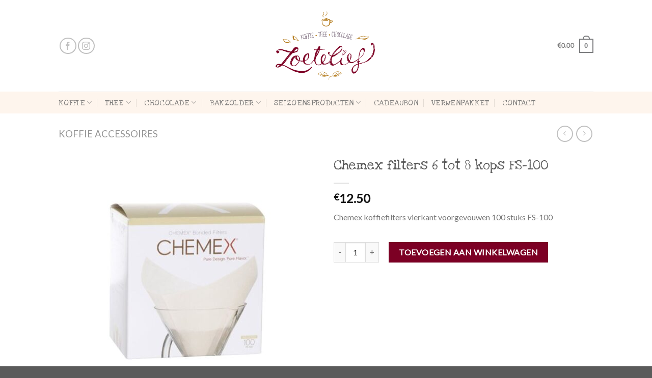

--- FILE ---
content_type: text/html; charset=UTF-8
request_url: https://www.zoeteliefkampen.nl/product/chemex-filters-6-tot-8-kops/
body_size: 23743
content:

<!DOCTYPE html>
<html lang="nl-NL" class="loading-site no-js">
<head>
	<meta charset="UTF-8" />
	<link rel="profile" href="http://gmpg.org/xfn/11" />
	<link rel="pingback" href="https://www.zoeteliefkampen.nl/xmlrpc.php" />

					<script>document.documentElement.className = document.documentElement.className + ' yes-js js_active js'</script>
			<script>(function(html){html.className = html.className.replace(/\bno-js\b/,'js')})(document.documentElement);</script>
<title>Chemex filters 6 tot 8 kops FS-100 &#8211; Zoetelief &#8211; Koffie, thee en chocolade</title>
<meta name='robots' content='max-image-preview:large' />
	<style>img:is([sizes="auto" i], [sizes^="auto," i]) { contain-intrinsic-size: 3000px 1500px }</style>
	<meta name="viewport" content="width=device-width, initial-scale=1, maximum-scale=1" /><link rel='dns-prefetch' href='//cdn.jsdelivr.net' />
<link rel='prefetch' href='https://www.zoeteliefkampen.nl/wp-content/themes/flatsome/assets/js/chunk.countup.js?ver=3.16.2' />
<link rel='prefetch' href='https://www.zoeteliefkampen.nl/wp-content/themes/flatsome/assets/js/chunk.sticky-sidebar.js?ver=3.16.2' />
<link rel='prefetch' href='https://www.zoeteliefkampen.nl/wp-content/themes/flatsome/assets/js/chunk.tooltips.js?ver=3.16.2' />
<link rel='prefetch' href='https://www.zoeteliefkampen.nl/wp-content/themes/flatsome/assets/js/chunk.vendors-popups.js?ver=3.16.2' />
<link rel='prefetch' href='https://www.zoeteliefkampen.nl/wp-content/themes/flatsome/assets/js/chunk.vendors-slider.js?ver=3.16.2' />
<link rel="alternate" type="application/rss+xml" title="Zoetelief - Koffie, thee en chocolade &raquo; feed" href="https://www.zoeteliefkampen.nl/feed/" />
<link rel="alternate" type="application/rss+xml" title="Zoetelief - Koffie, thee en chocolade &raquo; reacties feed" href="https://www.zoeteliefkampen.nl/comments/feed/" />
<script type="text/javascript">
/* <![CDATA[ */
window._wpemojiSettings = {"baseUrl":"https:\/\/s.w.org\/images\/core\/emoji\/16.0.1\/72x72\/","ext":".png","svgUrl":"https:\/\/s.w.org\/images\/core\/emoji\/16.0.1\/svg\/","svgExt":".svg","source":{"concatemoji":"https:\/\/www.zoeteliefkampen.nl\/wp-includes\/js\/wp-emoji-release.min.js?ver=6.8.3"}};
/*! This file is auto-generated */
!function(s,n){var o,i,e;function c(e){try{var t={supportTests:e,timestamp:(new Date).valueOf()};sessionStorage.setItem(o,JSON.stringify(t))}catch(e){}}function p(e,t,n){e.clearRect(0,0,e.canvas.width,e.canvas.height),e.fillText(t,0,0);var t=new Uint32Array(e.getImageData(0,0,e.canvas.width,e.canvas.height).data),a=(e.clearRect(0,0,e.canvas.width,e.canvas.height),e.fillText(n,0,0),new Uint32Array(e.getImageData(0,0,e.canvas.width,e.canvas.height).data));return t.every(function(e,t){return e===a[t]})}function u(e,t){e.clearRect(0,0,e.canvas.width,e.canvas.height),e.fillText(t,0,0);for(var n=e.getImageData(16,16,1,1),a=0;a<n.data.length;a++)if(0!==n.data[a])return!1;return!0}function f(e,t,n,a){switch(t){case"flag":return n(e,"\ud83c\udff3\ufe0f\u200d\u26a7\ufe0f","\ud83c\udff3\ufe0f\u200b\u26a7\ufe0f")?!1:!n(e,"\ud83c\udde8\ud83c\uddf6","\ud83c\udde8\u200b\ud83c\uddf6")&&!n(e,"\ud83c\udff4\udb40\udc67\udb40\udc62\udb40\udc65\udb40\udc6e\udb40\udc67\udb40\udc7f","\ud83c\udff4\u200b\udb40\udc67\u200b\udb40\udc62\u200b\udb40\udc65\u200b\udb40\udc6e\u200b\udb40\udc67\u200b\udb40\udc7f");case"emoji":return!a(e,"\ud83e\udedf")}return!1}function g(e,t,n,a){var r="undefined"!=typeof WorkerGlobalScope&&self instanceof WorkerGlobalScope?new OffscreenCanvas(300,150):s.createElement("canvas"),o=r.getContext("2d",{willReadFrequently:!0}),i=(o.textBaseline="top",o.font="600 32px Arial",{});return e.forEach(function(e){i[e]=t(o,e,n,a)}),i}function t(e){var t=s.createElement("script");t.src=e,t.defer=!0,s.head.appendChild(t)}"undefined"!=typeof Promise&&(o="wpEmojiSettingsSupports",i=["flag","emoji"],n.supports={everything:!0,everythingExceptFlag:!0},e=new Promise(function(e){s.addEventListener("DOMContentLoaded",e,{once:!0})}),new Promise(function(t){var n=function(){try{var e=JSON.parse(sessionStorage.getItem(o));if("object"==typeof e&&"number"==typeof e.timestamp&&(new Date).valueOf()<e.timestamp+604800&&"object"==typeof e.supportTests)return e.supportTests}catch(e){}return null}();if(!n){if("undefined"!=typeof Worker&&"undefined"!=typeof OffscreenCanvas&&"undefined"!=typeof URL&&URL.createObjectURL&&"undefined"!=typeof Blob)try{var e="postMessage("+g.toString()+"("+[JSON.stringify(i),f.toString(),p.toString(),u.toString()].join(",")+"));",a=new Blob([e],{type:"text/javascript"}),r=new Worker(URL.createObjectURL(a),{name:"wpTestEmojiSupports"});return void(r.onmessage=function(e){c(n=e.data),r.terminate(),t(n)})}catch(e){}c(n=g(i,f,p,u))}t(n)}).then(function(e){for(var t in e)n.supports[t]=e[t],n.supports.everything=n.supports.everything&&n.supports[t],"flag"!==t&&(n.supports.everythingExceptFlag=n.supports.everythingExceptFlag&&n.supports[t]);n.supports.everythingExceptFlag=n.supports.everythingExceptFlag&&!n.supports.flag,n.DOMReady=!1,n.readyCallback=function(){n.DOMReady=!0}}).then(function(){return e}).then(function(){var e;n.supports.everything||(n.readyCallback(),(e=n.source||{}).concatemoji?t(e.concatemoji):e.wpemoji&&e.twemoji&&(t(e.twemoji),t(e.wpemoji)))}))}((window,document),window._wpemojiSettings);
/* ]]> */
</script>
<style id='wp-emoji-styles-inline-css' type='text/css'>

	img.wp-smiley, img.emoji {
		display: inline !important;
		border: none !important;
		box-shadow: none !important;
		height: 1em !important;
		width: 1em !important;
		margin: 0 0.07em !important;
		vertical-align: -0.1em !important;
		background: none !important;
		padding: 0 !important;
	}
</style>
<style id='wp-block-library-inline-css' type='text/css'>
:root{--wp-admin-theme-color:#007cba;--wp-admin-theme-color--rgb:0,124,186;--wp-admin-theme-color-darker-10:#006ba1;--wp-admin-theme-color-darker-10--rgb:0,107,161;--wp-admin-theme-color-darker-20:#005a87;--wp-admin-theme-color-darker-20--rgb:0,90,135;--wp-admin-border-width-focus:2px;--wp-block-synced-color:#7a00df;--wp-block-synced-color--rgb:122,0,223;--wp-bound-block-color:var(--wp-block-synced-color)}@media (min-resolution:192dpi){:root{--wp-admin-border-width-focus:1.5px}}.wp-element-button{cursor:pointer}:root{--wp--preset--font-size--normal:16px;--wp--preset--font-size--huge:42px}:root .has-very-light-gray-background-color{background-color:#eee}:root .has-very-dark-gray-background-color{background-color:#313131}:root .has-very-light-gray-color{color:#eee}:root .has-very-dark-gray-color{color:#313131}:root .has-vivid-green-cyan-to-vivid-cyan-blue-gradient-background{background:linear-gradient(135deg,#00d084,#0693e3)}:root .has-purple-crush-gradient-background{background:linear-gradient(135deg,#34e2e4,#4721fb 50%,#ab1dfe)}:root .has-hazy-dawn-gradient-background{background:linear-gradient(135deg,#faaca8,#dad0ec)}:root .has-subdued-olive-gradient-background{background:linear-gradient(135deg,#fafae1,#67a671)}:root .has-atomic-cream-gradient-background{background:linear-gradient(135deg,#fdd79a,#004a59)}:root .has-nightshade-gradient-background{background:linear-gradient(135deg,#330968,#31cdcf)}:root .has-midnight-gradient-background{background:linear-gradient(135deg,#020381,#2874fc)}.has-regular-font-size{font-size:1em}.has-larger-font-size{font-size:2.625em}.has-normal-font-size{font-size:var(--wp--preset--font-size--normal)}.has-huge-font-size{font-size:var(--wp--preset--font-size--huge)}.has-text-align-center{text-align:center}.has-text-align-left{text-align:left}.has-text-align-right{text-align:right}#end-resizable-editor-section{display:none}.aligncenter{clear:both}.items-justified-left{justify-content:flex-start}.items-justified-center{justify-content:center}.items-justified-right{justify-content:flex-end}.items-justified-space-between{justify-content:space-between}.screen-reader-text{border:0;clip-path:inset(50%);height:1px;margin:-1px;overflow:hidden;padding:0;position:absolute;width:1px;word-wrap:normal!important}.screen-reader-text:focus{background-color:#ddd;clip-path:none;color:#444;display:block;font-size:1em;height:auto;left:5px;line-height:normal;padding:15px 23px 14px;text-decoration:none;top:5px;width:auto;z-index:100000}html :where(.has-border-color){border-style:solid}html :where([style*=border-top-color]){border-top-style:solid}html :where([style*=border-right-color]){border-right-style:solid}html :where([style*=border-bottom-color]){border-bottom-style:solid}html :where([style*=border-left-color]){border-left-style:solid}html :where([style*=border-width]){border-style:solid}html :where([style*=border-top-width]){border-top-style:solid}html :where([style*=border-right-width]){border-right-style:solid}html :where([style*=border-bottom-width]){border-bottom-style:solid}html :where([style*=border-left-width]){border-left-style:solid}html :where(img[class*=wp-image-]){height:auto;max-width:100%}:where(figure){margin:0 0 1em}html :where(.is-position-sticky){--wp-admin--admin-bar--position-offset:var(--wp-admin--admin-bar--height,0px)}@media screen and (max-width:600px){html :where(.is-position-sticky){--wp-admin--admin-bar--position-offset:0px}}
</style>
<style id='classic-theme-styles-inline-css' type='text/css'>
/*! This file is auto-generated */
.wp-block-button__link{color:#fff;background-color:#32373c;border-radius:9999px;box-shadow:none;text-decoration:none;padding:calc(.667em + 2px) calc(1.333em + 2px);font-size:1.125em}.wp-block-file__button{background:#32373c;color:#fff;text-decoration:none}
</style>
<link rel='stylesheet' id='contact-form-7-css' href='https://www.zoeteliefkampen.nl/wp-content/plugins/contact-form-7/includes/css/styles.css?ver=6.1.4' type='text/css' media='all' />
<link rel='stylesheet' id='photoswipe-css' href='https://www.zoeteliefkampen.nl/wp-content/plugins/woocommerce/assets/css/photoswipe/photoswipe.min.css?ver=10.4.3' type='text/css' media='all' />
<link rel='stylesheet' id='photoswipe-default-skin-css' href='https://www.zoeteliefkampen.nl/wp-content/plugins/woocommerce/assets/css/photoswipe/default-skin/default-skin.min.css?ver=10.4.3' type='text/css' media='all' />
<style id='woocommerce-inline-inline-css' type='text/css'>
.woocommerce form .form-row .required { visibility: visible; }
</style>
<link rel='stylesheet' id='flatsome-woocommerce-wishlist-css' href='https://www.zoeteliefkampen.nl/wp-content/themes/flatsome/inc/integrations/wc-yith-wishlist/wishlist.css?ver=3.10.2' type='text/css' media='all' />
<link rel='stylesheet' id='flatsome-main-css' href='https://www.zoeteliefkampen.nl/wp-content/themes/flatsome/assets/css/flatsome.css?ver=3.16.2' type='text/css' media='all' />
<style id='flatsome-main-inline-css' type='text/css'>
@font-face {
				font-family: "fl-icons";
				font-display: block;
				src: url(https://www.zoeteliefkampen.nl/wp-content/themes/flatsome/assets/css/icons/fl-icons.eot?v=3.16.2);
				src:
					url(https://www.zoeteliefkampen.nl/wp-content/themes/flatsome/assets/css/icons/fl-icons.eot#iefix?v=3.16.2) format("embedded-opentype"),
					url(https://www.zoeteliefkampen.nl/wp-content/themes/flatsome/assets/css/icons/fl-icons.woff2?v=3.16.2) format("woff2"),
					url(https://www.zoeteliefkampen.nl/wp-content/themes/flatsome/assets/css/icons/fl-icons.ttf?v=3.16.2) format("truetype"),
					url(https://www.zoeteliefkampen.nl/wp-content/themes/flatsome/assets/css/icons/fl-icons.woff?v=3.16.2) format("woff"),
					url(https://www.zoeteliefkampen.nl/wp-content/themes/flatsome/assets/css/icons/fl-icons.svg?v=3.16.2#fl-icons) format("svg");
			}
</style>
<link rel='stylesheet' id='flatsome-shop-css' href='https://www.zoeteliefkampen.nl/wp-content/themes/flatsome/assets/css/flatsome-shop.css?ver=3.16.2' type='text/css' media='all' />
<link rel='stylesheet' id='flatsome-style-css' href='https://www.zoeteliefkampen.nl/wp-content/themes/flatsome-child/style.css?ver=3.0' type='text/css' media='all' />
<script type="text/javascript" src="https://www.zoeteliefkampen.nl/wp-includes/js/jquery/jquery.min.js?ver=3.7.1" id="jquery-core-js"></script>
<script type="text/javascript" src="https://www.zoeteliefkampen.nl/wp-includes/js/jquery/jquery-migrate.min.js?ver=3.4.1" id="jquery-migrate-js"></script>
<script type="text/javascript" src="https://www.zoeteliefkampen.nl/wp-content/plugins/woocommerce/assets/js/jquery-blockui/jquery.blockUI.min.js?ver=2.7.0-wc.10.4.3" id="wc-jquery-blockui-js" defer="defer" data-wp-strategy="defer"></script>
<script type="text/javascript" id="wc-add-to-cart-js-extra">
/* <![CDATA[ */
var wc_add_to_cart_params = {"ajax_url":"\/wp-admin\/admin-ajax.php","wc_ajax_url":"\/?wc-ajax=%%endpoint%%","i18n_view_cart":"Bekijk winkelwagen","cart_url":"https:\/\/www.zoeteliefkampen.nl\/winkelwagen\/","is_cart":"","cart_redirect_after_add":"no"};
/* ]]> */
</script>
<script type="text/javascript" src="https://www.zoeteliefkampen.nl/wp-content/plugins/woocommerce/assets/js/frontend/add-to-cart.min.js?ver=10.4.3" id="wc-add-to-cart-js" defer="defer" data-wp-strategy="defer"></script>
<script type="text/javascript" src="https://www.zoeteliefkampen.nl/wp-content/plugins/woocommerce/assets/js/photoswipe/photoswipe.min.js?ver=4.1.1-wc.10.4.3" id="wc-photoswipe-js" defer="defer" data-wp-strategy="defer"></script>
<script type="text/javascript" src="https://www.zoeteliefkampen.nl/wp-content/plugins/woocommerce/assets/js/photoswipe/photoswipe-ui-default.min.js?ver=4.1.1-wc.10.4.3" id="wc-photoswipe-ui-default-js" defer="defer" data-wp-strategy="defer"></script>
<script type="text/javascript" id="wc-single-product-js-extra">
/* <![CDATA[ */
var wc_single_product_params = {"i18n_required_rating_text":"Selecteer een waardering","i18n_rating_options":["1 van de 5 sterren","2 van de 5 sterren","3 van de 5 sterren","4 van de 5 sterren","5 van de 5 sterren"],"i18n_product_gallery_trigger_text":"Afbeeldinggalerij in volledig scherm bekijken","review_rating_required":"yes","flexslider":{"rtl":false,"animation":"slide","smoothHeight":true,"directionNav":false,"controlNav":"thumbnails","slideshow":false,"animationSpeed":500,"animationLoop":false,"allowOneSlide":false},"zoom_enabled":"","zoom_options":[],"photoswipe_enabled":"1","photoswipe_options":{"shareEl":false,"closeOnScroll":false,"history":false,"hideAnimationDuration":0,"showAnimationDuration":0},"flexslider_enabled":""};
/* ]]> */
</script>
<script type="text/javascript" src="https://www.zoeteliefkampen.nl/wp-content/plugins/woocommerce/assets/js/frontend/single-product.min.js?ver=10.4.3" id="wc-single-product-js" defer="defer" data-wp-strategy="defer"></script>
<script type="text/javascript" src="https://www.zoeteliefkampen.nl/wp-content/plugins/woocommerce/assets/js/js-cookie/js.cookie.min.js?ver=2.1.4-wc.10.4.3" id="wc-js-cookie-js" defer="defer" data-wp-strategy="defer"></script>
<script type="text/javascript" id="woocommerce-js-extra">
/* <![CDATA[ */
var woocommerce_params = {"ajax_url":"\/wp-admin\/admin-ajax.php","wc_ajax_url":"\/?wc-ajax=%%endpoint%%","i18n_password_show":"Wachtwoord weergeven","i18n_password_hide":"Wachtwoord verbergen"};
/* ]]> */
</script>
<script type="text/javascript" src="https://www.zoeteliefkampen.nl/wp-content/plugins/woocommerce/assets/js/frontend/woocommerce.min.js?ver=10.4.3" id="woocommerce-js" defer="defer" data-wp-strategy="defer"></script>
<link rel="https://api.w.org/" href="https://www.zoeteliefkampen.nl/wp-json/" /><link rel="alternate" title="JSON" type="application/json" href="https://www.zoeteliefkampen.nl/wp-json/wp/v2/product/2482" /><link rel="EditURI" type="application/rsd+xml" title="RSD" href="https://www.zoeteliefkampen.nl/xmlrpc.php?rsd" />
<meta name="generator" content="WordPress 6.8.3" />
<meta name="generator" content="WooCommerce 10.4.3" />
<link rel="canonical" href="https://www.zoeteliefkampen.nl/product/chemex-filters-6-tot-8-kops/" />
<link rel='shortlink' href='https://www.zoeteliefkampen.nl/?p=2482' />
<link rel="alternate" title="oEmbed (JSON)" type="application/json+oembed" href="https://www.zoeteliefkampen.nl/wp-json/oembed/1.0/embed?url=https%3A%2F%2Fwww.zoeteliefkampen.nl%2Fproduct%2Fchemex-filters-6-tot-8-kops%2F" />
<link rel="alternate" title="oEmbed (XML)" type="text/xml+oembed" href="https://www.zoeteliefkampen.nl/wp-json/oembed/1.0/embed?url=https%3A%2F%2Fwww.zoeteliefkampen.nl%2Fproduct%2Fchemex-filters-6-tot-8-kops%2F&#038;format=xml" />

		<!-- GA Google Analytics @ https://m0n.co/ga -->
		<script>
			(function(i,s,o,g,r,a,m){i['GoogleAnalyticsObject']=r;i[r]=i[r]||function(){
			(i[r].q=i[r].q||[]).push(arguments)},i[r].l=1*new Date();a=s.createElement(o),
			m=s.getElementsByTagName(o)[0];a.async=1;a.src=g;m.parentNode.insertBefore(a,m)
			})(window,document,'script','https://www.google-analytics.com/analytics.js','ga');
			ga('create', 'UA-163679419-1', 'auto');
			ga('set', 'anonymizeIp', true);
			ga('set', 'forceSSL', true);
			ga('send', 'pageview');
		</script>

			<script>
			var pif_ta_autoheigh = {
				loaded: false,
				textarea_selector: '',
				init: function (textarea_selector) {
					if (this.loaded === false) {
						this.loaded = true;
						this.textarea_selector = textarea_selector;
						var textareas = document.querySelectorAll(this.textarea_selector);
						[].forEach.call(textareas, function (el) {
							el.addEventListener('input', function () {
								pif_ta_autoheigh.auto_grow(this);
							});
						});
					}
				},
				auto_grow: function (element) {
					element.style.height = 'auto';
					element.style.height = (element.scrollHeight) + "px";
				}
			};
			document.addEventListener("DOMContentLoaded", function () {
				pif_ta_autoheigh.init('.alg-product-input-fields-table textarea');
			});
		</script>
		<style>
			.alg-product-input-fields-table textarea {
				overflow: hidden;
			}
			.alg-product-input-fields-table, .alg-product-input-fields-table tr, .alg-product-input-fields-table td {
				border: none !important;
			}
		</style>
					<script>
			var pif_ta_autoheigh = {
				loaded: false,
				textarea_selector: '',
				init: function (textarea_selector) {
					if (this.loaded === false) {
						this.loaded = true;
						this.textarea_selector = textarea_selector;
						var textareas = document.querySelectorAll(this.textarea_selector);
						[].forEach.call(textareas, function (el) {
							el.addEventListener('input', function () {
								pif_ta_autoheigh.auto_grow(this);
							});
						});
					}
				},
				auto_grow: function (element) {
					element.style.height = 'auto';
					element.style.height = (element.scrollHeight) + "px";
				}
			};
			document.addEventListener("DOMContentLoaded", function () {
				pif_ta_autoheigh.init('.alg-product-input-fields-table textarea');
			});
		</script>
		<style>
			.alg-product-input-fields-table textarea {
				overflow: hidden;
			}
			.alg-product-input-fields-table, .alg-product-input-fields-table tr, .alg-product-input-fields-table td {
				border: none !important;
			}
		</style>
			<style>.bg{opacity: 0; transition: opacity 1s; -webkit-transition: opacity 1s;} .bg-loaded{opacity: 1;}</style>	<noscript><style>.woocommerce-product-gallery{ opacity: 1 !important; }</style></noscript>
	<link rel="icon" href="https://www.zoeteliefkampen.nl/wp-content/uploads/2020/04/favicon2.ico" sizes="32x32" />
<link rel="icon" href="https://www.zoeteliefkampen.nl/wp-content/uploads/2020/04/favicon2.ico" sizes="192x192" />
<link rel="apple-touch-icon" href="https://www.zoeteliefkampen.nl/wp-content/uploads/2020/04/favicon2.ico" />
<meta name="msapplication-TileImage" content="https://www.zoeteliefkampen.nl/wp-content/uploads/2020/04/favicon2.ico" />
<style id="custom-css" type="text/css">:root {--primary-color: #7b7c7e;}.header-main{height: 180px}#logo img{max-height: 180px}#logo{width:204px;}#logo img{padding:3px 0;}.header-bottom{min-height: 43px}.header-top{min-height: 60px}.transparent .header-main{height: 30px}.transparent #logo img{max-height: 30px}.has-transparent + .page-title:first-of-type,.has-transparent + #main > .page-title,.has-transparent + #main > div > .page-title,.has-transparent + #main .page-header-wrapper:first-of-type .page-title{padding-top: 80px;}.header.show-on-scroll,.stuck .header-main{height:70px!important}.stuck #logo img{max-height: 70px!important}.header-bg-color {background-color: rgba(255,255,255,0.9)}.header-bottom {background-color: #fef5ed}.stuck .header-main .nav > li > a{line-height: 50px }.header-bottom-nav > li > a{line-height: 16px }@media (max-width: 549px) {.header-main{height: 70px}#logo img{max-height: 70px}}.header-top{background-color:#dd9933!important;}/* Color */.accordion-title.active, .has-icon-bg .icon .icon-inner,.logo a, .primary.is-underline, .primary.is-link, .badge-outline .badge-inner, .nav-outline > li.active> a,.nav-outline >li.active > a, .cart-icon strong,[data-color='primary'], .is-outline.primary{color: #7b7c7e;}/* Color !important */[data-text-color="primary"]{color: #7b7c7e!important;}/* Background Color */[data-text-bg="primary"]{background-color: #7b7c7e;}/* Background */.scroll-to-bullets a,.featured-title, .label-new.menu-item > a:after, .nav-pagination > li > .current,.nav-pagination > li > span:hover,.nav-pagination > li > a:hover,.has-hover:hover .badge-outline .badge-inner,button[type="submit"], .button.wc-forward:not(.checkout):not(.checkout-button), .button.submit-button, .button.primary:not(.is-outline),.featured-table .title,.is-outline:hover, .has-icon:hover .icon-label,.nav-dropdown-bold .nav-column li > a:hover, .nav-dropdown.nav-dropdown-bold > li > a:hover, .nav-dropdown-bold.dark .nav-column li > a:hover, .nav-dropdown.nav-dropdown-bold.dark > li > a:hover, .header-vertical-menu__opener ,.is-outline:hover, .tagcloud a:hover,.grid-tools a, input[type='submit']:not(.is-form), .box-badge:hover .box-text, input.button.alt,.nav-box > li > a:hover,.nav-box > li.active > a,.nav-pills > li.active > a ,.current-dropdown .cart-icon strong, .cart-icon:hover strong, .nav-line-bottom > li > a:before, .nav-line-grow > li > a:before, .nav-line > li > a:before,.banner, .header-top, .slider-nav-circle .flickity-prev-next-button:hover svg, .slider-nav-circle .flickity-prev-next-button:hover .arrow, .primary.is-outline:hover, .button.primary:not(.is-outline), input[type='submit'].primary, input[type='submit'].primary, input[type='reset'].button, input[type='button'].primary, .badge-inner{background-color: #7b7c7e;}/* Border */.nav-vertical.nav-tabs > li.active > a,.scroll-to-bullets a.active,.nav-pagination > li > .current,.nav-pagination > li > span:hover,.nav-pagination > li > a:hover,.has-hover:hover .badge-outline .badge-inner,.accordion-title.active,.featured-table,.is-outline:hover, .tagcloud a:hover,blockquote, .has-border, .cart-icon strong:after,.cart-icon strong,.blockUI:before, .processing:before,.loading-spin, .slider-nav-circle .flickity-prev-next-button:hover svg, .slider-nav-circle .flickity-prev-next-button:hover .arrow, .primary.is-outline:hover{border-color: #7b7c7e}.nav-tabs > li.active > a{border-top-color: #7b7c7e}.widget_shopping_cart_content .blockUI.blockOverlay:before { border-left-color: #7b7c7e }.woocommerce-checkout-review-order .blockUI.blockOverlay:before { border-left-color: #7b7c7e }/* Fill */.slider .flickity-prev-next-button:hover svg,.slider .flickity-prev-next-button:hover .arrow{fill: #7b7c7e;}/* Focus */.primary:focus-visible, .submit-button:focus-visible, button[type="submit"]:focus-visible { outline-color: #7b7c7e!important; }/* Background Color */[data-icon-label]:after, .secondary.is-underline:hover,.secondary.is-outline:hover,.icon-label,.button.secondary:not(.is-outline),.button.alt:not(.is-outline), .badge-inner.on-sale, .button.checkout, .single_add_to_cart_button, .current .breadcrumb-step{ background-color:#7c0024; }[data-text-bg="secondary"]{background-color: #7c0024;}/* Color */.secondary.is-underline,.secondary.is-link, .secondary.is-outline,.stars a.active, .star-rating:before, .woocommerce-page .star-rating:before,.star-rating span:before, .color-secondary{color: #7c0024}/* Color !important */[data-text-color="secondary"]{color: #7c0024!important;}/* Border */.secondary.is-outline:hover{border-color:#7c0024}/* Focus */.secondary:focus-visible, .alt:focus-visible { outline-color: #7c0024!important; }body{font-size: 100%;}@media screen and (max-width: 549px){body{font-size: 100%;}}body{font-family: Lato, sans-serif;}body {font-weight: 400;font-style: normal;}.nav > li > a {font-family: "Love Ya Like A Sister", sans-serif;}.mobile-sidebar-levels-2 .nav > li > ul > li > a {font-family: "Love Ya Like A Sister", sans-serif;}.nav > li > a,.mobile-sidebar-levels-2 .nav > li > ul > li > a {font-weight: 400;font-style: normal;}h1,h2,h3,h4,h5,h6,.heading-font, .off-canvas-center .nav-sidebar.nav-vertical > li > a{font-family: "Love Ya Like A Sister", sans-serif;}h1,h2,h3,h4,h5,h6,.heading-font,.banner h1,.banner h2 {font-weight: 400;font-style: normal;}.alt-font{font-family: "Dancing Script", sans-serif;}.alt-font {font-weight: 400!important;font-style: normal!important;}a{color: #730c0c;}a:hover{color: #3f3f3f;}.tagcloud a:hover{border-color: #3f3f3f;background-color: #3f3f3f;}.shop-page-title.featured-title .title-bg{ background-image: url(https://www.zoeteliefkampen.nl/wp-content/uploads/2024/01/chemex_coffeemaker_filters_6-8_cups.jpg)!important;}@media screen and (min-width: 550px){.products .box-vertical .box-image{min-width: 247px!important;width: 247px!important;}}.page-title-small + main .product-container > .row{padding-top:0;}.nav-vertical-fly-out > li + li {border-top-width: 1px; border-top-style: solid;}.label-new.menu-item > a:after{content:"Nieuw";}.label-hot.menu-item > a:after{content:"Hot";}.label-sale.menu-item > a:after{content:"Aanbieding";}.label-popular.menu-item > a:after{content:"Populair";}</style>		<style type="text/css" id="wp-custom-css">
			.searchform, .woocommerce-result-count, .woocommerce-ordering{
	display:none;
}
.account-item{
	display:none !important;
}
.header-divider{
	display:none !important;
}

.demo_store{
	background-color:grey;
}
.demo_store a{
	display:none;
}

.payment_box.payment_method_other_payment
{
	display:none;
}
.row-box-shadow-1.cat-slider  .col-inner{
	border-top:1px solid rgba(0,0,0,0.12);
}

.button.facebook:hover{
	color:#990b34 !important;
}
.button.instagram:hover{
	color:#990b34 !important;
}

.box-image>a, .box-image>div>a
{
	min-height:300px;
}

.grecaptcha-badge{
	visibility:hidden;
}

#top-bar{
	font-size:20px;
}		</style>
		<style id="kirki-inline-styles">/* latin-ext */
@font-face {
  font-family: 'Love Ya Like A Sister';
  font-style: normal;
  font-weight: 400;
  font-display: swap;
  src: url(https://www.zoeteliefkampen.nl/wp-content/fonts/love-ya-like-a-sister/font) format('woff');
  unicode-range: U+0100-02BA, U+02BD-02C5, U+02C7-02CC, U+02CE-02D7, U+02DD-02FF, U+0304, U+0308, U+0329, U+1D00-1DBF, U+1E00-1E9F, U+1EF2-1EFF, U+2020, U+20A0-20AB, U+20AD-20C0, U+2113, U+2C60-2C7F, U+A720-A7FF;
}
/* latin */
@font-face {
  font-family: 'Love Ya Like A Sister';
  font-style: normal;
  font-weight: 400;
  font-display: swap;
  src: url(https://www.zoeteliefkampen.nl/wp-content/fonts/love-ya-like-a-sister/font) format('woff');
  unicode-range: U+0000-00FF, U+0131, U+0152-0153, U+02BB-02BC, U+02C6, U+02DA, U+02DC, U+0304, U+0308, U+0329, U+2000-206F, U+20AC, U+2122, U+2191, U+2193, U+2212, U+2215, U+FEFF, U+FFFD;
}/* latin-ext */
@font-face {
  font-family: 'Lato';
  font-style: normal;
  font-weight: 400;
  font-display: swap;
  src: url(https://www.zoeteliefkampen.nl/wp-content/fonts/lato/font) format('woff');
  unicode-range: U+0100-02BA, U+02BD-02C5, U+02C7-02CC, U+02CE-02D7, U+02DD-02FF, U+0304, U+0308, U+0329, U+1D00-1DBF, U+1E00-1E9F, U+1EF2-1EFF, U+2020, U+20A0-20AB, U+20AD-20C0, U+2113, U+2C60-2C7F, U+A720-A7FF;
}
/* latin */
@font-face {
  font-family: 'Lato';
  font-style: normal;
  font-weight: 400;
  font-display: swap;
  src: url(https://www.zoeteliefkampen.nl/wp-content/fonts/lato/font) format('woff');
  unicode-range: U+0000-00FF, U+0131, U+0152-0153, U+02BB-02BC, U+02C6, U+02DA, U+02DC, U+0304, U+0308, U+0329, U+2000-206F, U+20AC, U+2122, U+2191, U+2193, U+2212, U+2215, U+FEFF, U+FFFD;
}/* vietnamese */
@font-face {
  font-family: 'Dancing Script';
  font-style: normal;
  font-weight: 400;
  font-display: swap;
  src: url(https://www.zoeteliefkampen.nl/wp-content/fonts/dancing-script/font) format('woff');
  unicode-range: U+0102-0103, U+0110-0111, U+0128-0129, U+0168-0169, U+01A0-01A1, U+01AF-01B0, U+0300-0301, U+0303-0304, U+0308-0309, U+0323, U+0329, U+1EA0-1EF9, U+20AB;
}
/* latin-ext */
@font-face {
  font-family: 'Dancing Script';
  font-style: normal;
  font-weight: 400;
  font-display: swap;
  src: url(https://www.zoeteliefkampen.nl/wp-content/fonts/dancing-script/font) format('woff');
  unicode-range: U+0100-02BA, U+02BD-02C5, U+02C7-02CC, U+02CE-02D7, U+02DD-02FF, U+0304, U+0308, U+0329, U+1D00-1DBF, U+1E00-1E9F, U+1EF2-1EFF, U+2020, U+20A0-20AB, U+20AD-20C0, U+2113, U+2C60-2C7F, U+A720-A7FF;
}
/* latin */
@font-face {
  font-family: 'Dancing Script';
  font-style: normal;
  font-weight: 400;
  font-display: swap;
  src: url(https://www.zoeteliefkampen.nl/wp-content/fonts/dancing-script/font) format('woff');
  unicode-range: U+0000-00FF, U+0131, U+0152-0153, U+02BB-02BC, U+02C6, U+02DA, U+02DC, U+0304, U+0308, U+0329, U+2000-206F, U+20AC, U+2122, U+2191, U+2193, U+2212, U+2215, U+FEFF, U+FFFD;
}</style></head>

<body class="wp-singular product-template-default single single-product postid-2482 wp-theme-flatsome wp-child-theme-flatsome-child theme-flatsome woocommerce woocommerce-page woocommerce-no-js lightbox nav-dropdown-has-arrow nav-dropdown-has-shadow nav-dropdown-has-border">


<a class="skip-link screen-reader-text" href="#main">Skip to content</a>

<div id="wrapper">

	
	<header id="header" class="header has-sticky sticky-jump">
		<div class="header-wrapper">
			<div id="masthead" class="header-main show-logo-center">
      <div class="header-inner flex-row container logo-center medium-logo-center" role="navigation">

          <!-- Logo -->
          <div id="logo" class="flex-col logo">
            
<!-- Header logo -->
<a href="https://www.zoeteliefkampen.nl/" title="Zoetelief &#8211; Koffie, thee en chocolade" rel="home">
		<img width="204" height="180" src="/wp-content/uploads/2020/04/logo-zoetelief.png" class="header_logo header-logo" alt="Zoetelief &#8211; Koffie, thee en chocolade"/><img  width="204" height="180" src="/wp-content/uploads/2020/04/logo-zoetelief.png" class="header-logo-dark" alt="Zoetelief &#8211; Koffie, thee en chocolade"/></a>
          </div>

          <!-- Mobile Left Elements -->
          <div class="flex-col show-for-medium flex-left">
            <ul class="mobile-nav nav nav-left ">
              <li class="nav-icon has-icon">
  		<a href="#" data-open="#main-menu" data-pos="left" data-bg="main-menu-overlay" data-color="" class="is-small" aria-label="Menu" aria-controls="main-menu" aria-expanded="false">

		  <i class="icon-menu" ></i>
		  		</a>
	</li>
            </ul>
          </div>

          <!-- Left Elements -->
          <div class="flex-col hide-for-medium flex-left
            ">
            <ul class="header-nav header-nav-main nav nav-left  nav-uppercase" >
              <li class="html header-social-icons ml-0">
	<div class="social-icons follow-icons" ><a href="https://www.facebook.com/Zoeteliefkampen" target="_blank" data-label="Facebook" rel="noopener noreferrer nofollow" class="icon button circle is-outline facebook tooltip" title="Like ons op Facebook" aria-label="Like ons op Facebook"><i class="icon-facebook" ></i></a><a href="https://www.instagram.com/zoeteliefkampen" target="_blank" rel="noopener noreferrer nofollow" data-label="Instagram" class="icon button circle is-outline  instagram tooltip" title="Volg ons op Instagram" aria-label="Volg ons op Instagram"><i class="icon-instagram" ></i></a></div></li>
            </ul>
          </div>

          <!-- Right Elements -->
          <div class="flex-col hide-for-medium flex-right">
            <ul class="header-nav header-nav-main nav nav-right  nav-uppercase">
              <li class="header-divider"></li><li class="cart-item has-icon has-dropdown">

<a href="https://www.zoeteliefkampen.nl/winkelwagen/" title="Winkelwagen" class="header-cart-link is-small">


<span class="header-cart-title">
          <span class="cart-price"><span class="woocommerce-Price-amount amount"><bdi><span class="woocommerce-Price-currencySymbol">&euro;</span>0.00</bdi></span></span>
  </span>

    <span class="cart-icon image-icon">
    <strong>0</strong>
  </span>
  </a>

 <ul class="nav-dropdown nav-dropdown-default">
    <li class="html widget_shopping_cart">
      <div class="widget_shopping_cart_content">
        

	<p class="woocommerce-mini-cart__empty-message">Geen producten in de winkelwagen.</p>


      </div>
    </li>
     </ul>

</li>
            </ul>
          </div>

          <!-- Mobile Right Elements -->
          <div class="flex-col show-for-medium flex-right">
            <ul class="mobile-nav nav nav-right ">
              <li class="cart-item has-icon">

      <a href="https://www.zoeteliefkampen.nl/winkelwagen/" class="header-cart-link off-canvas-toggle nav-top-link is-small" data-open="#cart-popup" data-class="off-canvas-cart" title="Winkelwagen" data-pos="right">
  
    <span class="cart-icon image-icon">
    <strong>0</strong>
  </span>
  </a>


  <!-- Cart Sidebar Popup -->
  <div id="cart-popup" class="mfp-hide widget_shopping_cart">
  <div class="cart-popup-inner inner-padding">
      <div class="cart-popup-title text-center">
          <h4 class="uppercase">Winkelwagen</h4>
          <div class="is-divider"></div>
      </div>
      <div class="widget_shopping_cart_content">
          

	<p class="woocommerce-mini-cart__empty-message">Geen producten in de winkelwagen.</p>


      </div>
             <div class="cart-sidebar-content relative"></div>  </div>
  </div>

</li>
            </ul>
          </div>

      </div>

            <div class="container"><div class="top-divider full-width"></div></div>
      </div>
<div id="wide-nav" class="header-bottom wide-nav hide-for-medium">
    <div class="flex-row container">

                        <div class="flex-col hide-for-medium flex-left">
                <ul class="nav header-nav header-bottom-nav nav-left  nav-divided nav-size-large nav-spacing-xlarge nav-uppercase">
                    <li id="menu-item-34" class="menu-item menu-item-type-taxonomy menu-item-object-product_cat menu-item-has-children menu-item-34 menu-item-design-default has-dropdown"><a href="https://www.zoeteliefkampen.nl/product-category/koffie/" class="nav-top-link" aria-expanded="false" aria-haspopup="menu">Koffie<i class="icon-angle-down" ></i></a>
<ul class="sub-menu nav-dropdown nav-dropdown-default">
	<li id="menu-item-586" class="menu-item menu-item-type-taxonomy menu-item-object-product_cat current-product-ancestor current-menu-parent current-product-parent menu-item-586 active"><a href="https://www.zoeteliefkampen.nl/product-category/koffie-accessoires/">Koffie accessoires</a></li>
</ul>
</li>
<li id="menu-item-35" class="menu-item menu-item-type-taxonomy menu-item-object-product_cat menu-item-has-children menu-item-35 menu-item-design-default has-dropdown"><a href="https://www.zoeteliefkampen.nl/product-category/thee/" class="nav-top-link" aria-expanded="false" aria-haspopup="menu">Thee<i class="icon-angle-down" ></i></a>
<ul class="sub-menu nav-dropdown nav-dropdown-default">
	<li id="menu-item-428" class="menu-item menu-item-type-taxonomy menu-item-object-product_cat menu-item-428"><a href="https://www.zoeteliefkampen.nl/product-category/thee-accessoires/">Thee accessoires</a></li>
	<li id="menu-item-1404" class="menu-item menu-item-type-taxonomy menu-item-object-product_cat menu-item-1404"><a href="https://www.zoeteliefkampen.nl/product-category/thee/brievenbusthee/">Brievenbusthee</a></li>
</ul>
</li>
<li id="menu-item-26" class="menu-item menu-item-type-taxonomy menu-item-object-product_cat menu-item-has-children current_page_parent menu-item-26 menu-item-design-default has-dropdown"><a href="https://www.zoeteliefkampen.nl/product-category/chocolade/" class="nav-top-link" aria-expanded="false" aria-haspopup="menu">Chocolade<i class="icon-angle-down" ></i></a>
<ul class="sub-menu nav-dropdown nav-dropdown-default">
	<li id="menu-item-88" class="menu-item menu-item-type-taxonomy menu-item-object-product_cat menu-item-88"><a href="https://www.zoeteliefkampen.nl/product-category/bonbon-assortiment/">Bonbon assortiment</a></li>
</ul>
</li>
<li id="menu-item-935" class="menu-item menu-item-type-taxonomy menu-item-object-product_cat menu-item-has-children menu-item-935 menu-item-design-default has-dropdown"><a href="https://www.zoeteliefkampen.nl/product-category/bakzolder/" class="nav-top-link" aria-expanded="false" aria-haspopup="menu">Bakzolder<i class="icon-angle-down" ></i></a>
<ul class="sub-menu nav-dropdown nav-dropdown-default">
	<li id="menu-item-937" class="menu-item menu-item-type-taxonomy menu-item-object-product_cat menu-item-937"><a href="https://www.zoeteliefkampen.nl/product-category/bakzolder/cake-mixen/">Cake mixen</a></li>
	<li id="menu-item-938" class="menu-item menu-item-type-taxonomy menu-item-object-product_cat menu-item-938"><a href="https://www.zoeteliefkampen.nl/product-category/bakzolder/brood-mixen/">Brood mixen</a></li>
	<li id="menu-item-939" class="menu-item menu-item-type-taxonomy menu-item-object-product_cat menu-item-939"><a href="https://www.zoeteliefkampen.nl/product-category/bakzolder/bavarois-mixen/">Bavarois mixen</a></li>
	<li id="menu-item-940" class="menu-item menu-item-type-taxonomy menu-item-object-product_cat menu-item-940"><a href="https://www.zoeteliefkampen.nl/product-category/bakzolder/koekjes-mixen/">Koekjes mixen</a></li>
	<li id="menu-item-994" class="menu-item menu-item-type-taxonomy menu-item-object-product_cat menu-item-994"><a href="https://www.zoeteliefkampen.nl/product-category/bakzolder/taart-mix/">Taart mixen</a></li>
	<li id="menu-item-993" class="menu-item menu-item-type-taxonomy menu-item-object-product_cat menu-item-993"><a href="https://www.zoeteliefkampen.nl/product-category/bakzolder/overig/">Overig</a></li>
</ul>
</li>
<li id="menu-item-1784" class="menu-item menu-item-type-taxonomy menu-item-object-product_cat menu-item-has-children menu-item-1784 menu-item-design-default has-dropdown"><a href="https://www.zoeteliefkampen.nl/product-category/seizoensproducten/" class="nav-top-link" aria-expanded="false" aria-haspopup="menu">Seizoensproducten<i class="icon-angle-down" ></i></a>
<ul class="sub-menu nav-dropdown nav-dropdown-default">
	<li id="menu-item-2906" class="menu-item menu-item-type-post_type menu-item-object-page menu-item-2906"><a href="https://www.zoeteliefkampen.nl/relatiegeschenken/">Relatiegeschenken</a></li>
</ul>
</li>
<li id="menu-item-327" class="menu-item menu-item-type-taxonomy menu-item-object-product_cat menu-item-327 menu-item-design-default"><a href="https://www.zoeteliefkampen.nl/product-category/cadeaubon/" class="nav-top-link">Cadeaubon</a></li>
<li id="menu-item-831" class="menu-item menu-item-type-taxonomy menu-item-object-product_cat menu-item-831 menu-item-design-default"><a href="https://www.zoeteliefkampen.nl/product-category/verwenpakket/" class="nav-top-link">Verwenpakket</a></li>
<li id="menu-item-476" class="menu-item menu-item-type-post_type menu-item-object-page menu-item-476 menu-item-design-default"><a href="https://www.zoeteliefkampen.nl/contact/" class="nav-top-link">Contact</a></li>
                </ul>
            </div>
            
            
                        <div class="flex-col hide-for-medium flex-right flex-grow">
              <ul class="nav header-nav header-bottom-nav nav-right  nav-divided nav-size-large nav-spacing-xlarge nav-uppercase">
                   <li class="account-item has-icon
    "
>

<a href="https://www.zoeteliefkampen.nl/my-account/"
    class="nav-top-link nav-top-not-logged-in "
    data-open="#login-form-popup"  >
  <i class="icon-user" ></i>
</a>



</li>
              </ul>
            </div>
            
            
    </div>
</div>

<div class="header-bg-container fill"><div class="header-bg-image fill"></div><div class="header-bg-color fill"></div></div>		</div>
	</header>

	<div class="page-title shop-page-title product-page-title">
	<div class="page-title-inner flex-row medium-flex-wrap container">
	  <div class="flex-col flex-grow medium-text-center">
	  		<div class="is-large">
	<nav class="woocommerce-breadcrumb breadcrumbs uppercase"><a href="https://www.zoeteliefkampen.nl/product-category/koffie-accessoires/">Koffie accessoires</a></nav></div>
	  </div>

	   <div class="flex-col medium-text-center">
		   	<ul class="next-prev-thumbs is-small ">         <li class="prod-dropdown has-dropdown">
               <a href="https://www.zoeteliefkampen.nl/product/aeropress-microfilter/"  rel="next" class="button icon is-outline circle">
                  <i class="icon-angle-left" ></i>              </a>
              <div class="nav-dropdown">
                <a title="Aeropress microfilter" href="https://www.zoeteliefkampen.nl/product/aeropress-microfilter/">
                <img width="100" height="100" src="https://www.zoeteliefkampen.nl/wp-content/uploads/2024/01/aeropress-micro-filters-350-stuks-100x100.jpg" class="attachment-woocommerce_gallery_thumbnail size-woocommerce_gallery_thumbnail wp-post-image" alt="" decoding="async" srcset="https://www.zoeteliefkampen.nl/wp-content/uploads/2024/01/aeropress-micro-filters-350-stuks-100x100.jpg 100w, https://www.zoeteliefkampen.nl/wp-content/uploads/2024/01/aeropress-micro-filters-350-stuks-400x400.jpg 400w, https://www.zoeteliefkampen.nl/wp-content/uploads/2024/01/aeropress-micro-filters-350-stuks-280x280.jpg 280w, https://www.zoeteliefkampen.nl/wp-content/uploads/2024/01/aeropress-micro-filters-350-stuks-510x510.jpg 510w, https://www.zoeteliefkampen.nl/wp-content/uploads/2024/01/aeropress-micro-filters-350-stuks.jpg 700w" sizes="(max-width: 100px) 100vw, 100px" /></a>
              </div>
          </li>
               <li class="prod-dropdown has-dropdown">
               <a href="https://www.zoeteliefkampen.nl/product/aeropress-original/" rel="next" class="button icon is-outline circle">
                  <i class="icon-angle-right" ></i>              </a>
              <div class="nav-dropdown">
                  <a title="Aeropress Original" href="https://www.zoeteliefkampen.nl/product/aeropress-original/">
                  <img width="100" height="100" src="https://www.zoeteliefkampen.nl/wp-content/uploads/2024/01/AeroPress-Koffie-Espressomaker-100x100.jpg" class="attachment-woocommerce_gallery_thumbnail size-woocommerce_gallery_thumbnail wp-post-image" alt="" decoding="async" srcset="https://www.zoeteliefkampen.nl/wp-content/uploads/2024/01/AeroPress-Koffie-Espressomaker-100x100.jpg 100w, https://www.zoeteliefkampen.nl/wp-content/uploads/2024/01/AeroPress-Koffie-Espressomaker-400x400.jpg 400w, https://www.zoeteliefkampen.nl/wp-content/uploads/2024/01/AeroPress-Koffie-Espressomaker-800x800.jpg 800w, https://www.zoeteliefkampen.nl/wp-content/uploads/2024/01/AeroPress-Koffie-Espressomaker-280x280.jpg 280w, https://www.zoeteliefkampen.nl/wp-content/uploads/2024/01/AeroPress-Koffie-Espressomaker-768x768.jpg 768w, https://www.zoeteliefkampen.nl/wp-content/uploads/2024/01/AeroPress-Koffie-Espressomaker-510x510.jpg 510w, https://www.zoeteliefkampen.nl/wp-content/uploads/2024/01/AeroPress-Koffie-Espressomaker.jpg 1000w" sizes="(max-width: 100px) 100vw, 100px" /></a>
              </div>
          </li>
      </ul>	   </div>
	</div>
</div>

	<main id="main" class="">

	<div class="shop-container">

		
			<div class="container">
	<div class="woocommerce-notices-wrapper"></div></div>
<div id="product-2482" class="product type-product post-2482 status-publish first instock product_cat-koffie-accessoires has-post-thumbnail taxable shipping-taxable purchasable product-type-simple">
	<div class="product-container">
  <div class="product-main">
    <div class="row content-row mb-0">

    	<div class="product-gallery large-6 col">
    	
<div class="product-images relative mb-half has-hover woocommerce-product-gallery woocommerce-product-gallery--with-images woocommerce-product-gallery--columns-4 images" data-columns="4">

  <div class="badge-container is-larger absolute left top z-1">

</div>

  <div class="image-tools absolute top show-on-hover right z-3">
    		<div class="wishlist-icon">
			<button class="wishlist-button button is-outline circle icon" aria-label="Wishlist">
				<i class="icon-heart" ></i>			</button>
			<div class="wishlist-popup dark">
				
<div
	class="yith-wcwl-add-to-wishlist add-to-wishlist-2482 yith-wcwl-add-to-wishlist--link-style yith-wcwl-add-to-wishlist--single wishlist-fragment on-first-load"
	data-fragment-ref="2482"
	data-fragment-options="{&quot;base_url&quot;:&quot;&quot;,&quot;product_id&quot;:2482,&quot;parent_product_id&quot;:0,&quot;product_type&quot;:&quot;simple&quot;,&quot;is_single&quot;:true,&quot;in_default_wishlist&quot;:false,&quot;show_view&quot;:true,&quot;browse_wishlist_text&quot;:&quot;Browse verlanglijst&quot;,&quot;already_in_wishslist_text&quot;:&quot;Het product is al toegevoegd aan uw verlanglijst!&quot;,&quot;product_added_text&quot;:&quot;Product toegevoegd!&quot;,&quot;available_multi_wishlist&quot;:false,&quot;disable_wishlist&quot;:false,&quot;show_count&quot;:false,&quot;ajax_loading&quot;:false,&quot;loop_position&quot;:&quot;after_add_to_cart&quot;,&quot;item&quot;:&quot;add_to_wishlist&quot;}"
>
			
			<!-- ADD TO WISHLIST -->
			
<div class="yith-wcwl-add-button">
		<a
		href="?add_to_wishlist=2482&#038;_wpnonce=79a31fcc9a"
		class="add_to_wishlist single_add_to_wishlist"
		data-product-id="2482"
		data-product-type="simple"
		data-original-product-id="0"
		data-title="Toevoegen aan verlanglijst"
		rel="nofollow"
	>
		<svg id="yith-wcwl-icon-heart-outline" class="yith-wcwl-icon-svg" fill="none" stroke-width="1.5" stroke="currentColor" viewBox="0 0 24 24" xmlns="http://www.w3.org/2000/svg">
  <path stroke-linecap="round" stroke-linejoin="round" d="M21 8.25c0-2.485-2.099-4.5-4.688-4.5-1.935 0-3.597 1.126-4.312 2.733-.715-1.607-2.377-2.733-4.313-2.733C5.1 3.75 3 5.765 3 8.25c0 7.22 9 12 9 12s9-4.78 9-12Z"></path>
</svg>		<span>Toevoegen aan verlanglijst</span>
	</a>
</div>

			<!-- COUNT TEXT -->
			
			</div>
			</div>
		</div>
		  </div>

  <figure class="woocommerce-product-gallery__wrapper product-gallery-slider slider slider-nav-small mb-half"
        data-flickity-options='{
                "cellAlign": "center",
                "wrapAround": true,
                "autoPlay": false,
                "prevNextButtons":true,
                "adaptiveHeight": true,
                "imagesLoaded": true,
                "lazyLoad": 1,
                "dragThreshold" : 15,
                "pageDots": false,
                "rightToLeft": false       }'>
    <div data-thumb="https://www.zoeteliefkampen.nl/wp-content/uploads/2024/01/chemex_coffeemaker_filters_6-8_cups-100x100.jpg" data-thumb-alt="" class="woocommerce-product-gallery__image slide first"><a href="https://www.zoeteliefkampen.nl/wp-content/uploads/2024/01/chemex_coffeemaker_filters_6-8_cups.jpg"><img width="510" height="510" src="https://www.zoeteliefkampen.nl/wp-content/uploads/2024/01/chemex_coffeemaker_filters_6-8_cups-510x510.jpg" class="wp-post-image skip-lazy" alt="" title="chemex_coffeemaker_filters_6-8_cups" data-caption="" data-src="https://www.zoeteliefkampen.nl/wp-content/uploads/2024/01/chemex_coffeemaker_filters_6-8_cups.jpg" data-large_image="https://www.zoeteliefkampen.nl/wp-content/uploads/2024/01/chemex_coffeemaker_filters_6-8_cups.jpg" data-large_image_width="900" data-large_image_height="900" decoding="async" fetchpriority="high" srcset="https://www.zoeteliefkampen.nl/wp-content/uploads/2024/01/chemex_coffeemaker_filters_6-8_cups-510x510.jpg 510w, https://www.zoeteliefkampen.nl/wp-content/uploads/2024/01/chemex_coffeemaker_filters_6-8_cups-400x400.jpg 400w, https://www.zoeteliefkampen.nl/wp-content/uploads/2024/01/chemex_coffeemaker_filters_6-8_cups-800x800.jpg 800w, https://www.zoeteliefkampen.nl/wp-content/uploads/2024/01/chemex_coffeemaker_filters_6-8_cups-280x280.jpg 280w, https://www.zoeteliefkampen.nl/wp-content/uploads/2024/01/chemex_coffeemaker_filters_6-8_cups-768x768.jpg 768w, https://www.zoeteliefkampen.nl/wp-content/uploads/2024/01/chemex_coffeemaker_filters_6-8_cups-100x100.jpg 100w, https://www.zoeteliefkampen.nl/wp-content/uploads/2024/01/chemex_coffeemaker_filters_6-8_cups.jpg 900w" sizes="(max-width: 510px) 100vw, 510px" /></a></div><div data-thumb="https://www.zoeteliefkampen.nl/wp-content/uploads/2024/01/chemex-koffiefilters-voorgevouwen-vierkant-100-stuks-800-600-100x100.jpg" data-thumb-alt="" class="woocommerce-product-gallery__image slide"><a href="https://www.zoeteliefkampen.nl/wp-content/uploads/2024/01/chemex-koffiefilters-voorgevouwen-vierkant-100-stuks-800-600.jpg"><img width="510" height="510" src="https://www.zoeteliefkampen.nl/wp-content/uploads/2024/01/chemex-koffiefilters-voorgevouwen-vierkant-100-stuks-800-600-510x510.jpg" class="skip-lazy" alt="" title="chemex-koffiefilters-voorgevouwen-vierkant-100-stuks-800-600" data-caption="" data-src="https://www.zoeteliefkampen.nl/wp-content/uploads/2024/01/chemex-koffiefilters-voorgevouwen-vierkant-100-stuks-800-600.jpg" data-large_image="https://www.zoeteliefkampen.nl/wp-content/uploads/2024/01/chemex-koffiefilters-voorgevouwen-vierkant-100-stuks-800-600.jpg" data-large_image_width="600" data-large_image_height="600" decoding="async" srcset="https://www.zoeteliefkampen.nl/wp-content/uploads/2024/01/chemex-koffiefilters-voorgevouwen-vierkant-100-stuks-800-600-510x510.jpg 510w, https://www.zoeteliefkampen.nl/wp-content/uploads/2024/01/chemex-koffiefilters-voorgevouwen-vierkant-100-stuks-800-600-400x400.jpg 400w, https://www.zoeteliefkampen.nl/wp-content/uploads/2024/01/chemex-koffiefilters-voorgevouwen-vierkant-100-stuks-800-600-280x280.jpg 280w, https://www.zoeteliefkampen.nl/wp-content/uploads/2024/01/chemex-koffiefilters-voorgevouwen-vierkant-100-stuks-800-600-100x100.jpg 100w, https://www.zoeteliefkampen.nl/wp-content/uploads/2024/01/chemex-koffiefilters-voorgevouwen-vierkant-100-stuks-800-600.jpg 600w" sizes="(max-width: 510px) 100vw, 510px" /></a></div><div data-thumb="https://www.zoeteliefkampen.nl/wp-content/uploads/2024/01/Chemex-filters-gevouwen.jpg" data-thumb-alt="" class="woocommerce-product-gallery__image slide"><a href="https://www.zoeteliefkampen.nl/wp-content/uploads/2024/01/Chemex-filters-gevouwen.jpg"><img width="124" height="71" src="https://www.zoeteliefkampen.nl/wp-content/uploads/2024/01/Chemex-filters-gevouwen.jpg" class="skip-lazy" alt="" title="Chemex filters gevouwen" data-caption="" data-src="https://www.zoeteliefkampen.nl/wp-content/uploads/2024/01/Chemex-filters-gevouwen.jpg" data-large_image="https://www.zoeteliefkampen.nl/wp-content/uploads/2024/01/Chemex-filters-gevouwen.jpg" data-large_image_width="124" data-large_image_height="71" decoding="async" /></a></div>  </figure>

  <div class="image-tools absolute bottom left z-3">
        <a href="#product-zoom" class="zoom-button button is-outline circle icon tooltip hide-for-small" title="Zoom">
      <i class="icon-expand" ></i>    </a>
   </div>
</div>

	<div class="product-thumbnails thumbnails slider-no-arrows slider row row-small row-slider slider-nav-small small-columns-4"
		data-flickity-options='{
			"cellAlign": "left",
			"wrapAround": false,
			"autoPlay": false,
			"prevNextButtons": true,
			"asNavFor": ".product-gallery-slider",
			"percentPosition": true,
			"imagesLoaded": true,
			"pageDots": false,
			"rightToLeft": false,
			"contain": true
		}'>
					<div class="col is-nav-selected first">
				<a>
					<img src="https://www.zoeteliefkampen.nl/wp-content/uploads/2024/01/chemex_coffeemaker_filters_6-8_cups-247x296.jpg" alt="" width="247" height="296" class="attachment-woocommerce_thumbnail" />				</a>
			</div><div class="col"><a><img src="https://www.zoeteliefkampen.nl/wp-content/uploads/2024/01/chemex-koffiefilters-voorgevouwen-vierkant-100-stuks-800-600-247x296.jpg" alt="" width="247" height="296"  class="attachment-woocommerce_thumbnail" /></a></div><div class="col"><a><img src="https://www.zoeteliefkampen.nl/wp-content/uploads/2024/01/Chemex-filters-gevouwen.jpg" alt="" width="247" height="296"  class="attachment-woocommerce_thumbnail" /></a></div>	</div>
	    	</div>

    	<div class="product-info summary col-fit col entry-summary product-summary">

    		<h1 class="product-title product_title entry-title">
	Chemex filters 6 tot 8 kops FS-100</h1>

	<div class="is-divider small"></div>
<div class="price-wrapper">
	<p class="price product-page-price ">
  <span class="woocommerce-Price-amount amount"><bdi><span class="woocommerce-Price-currencySymbol">&euro;</span>12.50</bdi></span></p>
</div>
<div class="product-short-description">
	<p>Chemex koffiefilters vierkant voorgevouwen 100 stuks FS-100</p>
</div>

	
	<form class="cart" action="https://www.zoeteliefkampen.nl/product/chemex-filters-6-tot-8-kops/" method="post" enctype='multipart/form-data'>
		<table id="alg-product-input-fields-table" class="alg-product-input-fields-table"></table>
			<div class="quantity buttons_added">
		<input type="button" value="-" class="minus button is-form">				<label class="screen-reader-text" for="quantity_696fa0f47b106">Chemex filters 6 tot 8 kops FS-100 aantal</label>
		<input
			type="number"
			id="quantity_696fa0f47b106"
			class="input-text qty text"
			step="1"
			min="1"
			max=""
			name="quantity"
			value="1"
			title="Qty"
			size="4"
			placeholder=""
			inputmode="numeric" />
				<input type="button" value="+" class="plus button is-form">	</div>
	
		<button type="submit" name="add-to-cart" value="2482" class="single_add_to_cart_button button alt">Toevoegen aan winkelwagen</button>

			</form>

	

    	</div>

    	<div id="product-sidebar" class="mfp-hide">
    		<div class="sidebar-inner">
    			<aside id="woocommerce_product_categories-13" class="widget woocommerce widget_product_categories"><span class="widget-title shop-sidebar">Browse</span><div class="is-divider small"></div><ul class="product-categories"><li class="cat-item cat-item-26 cat-parent"><a href="https://www.zoeteliefkampen.nl/product-category/bakzolder/">Bakzolder</a><ul class='children'>
<li class="cat-item cat-item-33"><a href="https://www.zoeteliefkampen.nl/product-category/bakzolder/bavarois-mixen/">Bavarois mixen</a></li>
<li class="cat-item cat-item-29"><a href="https://www.zoeteliefkampen.nl/product-category/bakzolder/brood-mixen/">Brood mixen</a></li>
<li class="cat-item cat-item-28"><a href="https://www.zoeteliefkampen.nl/product-category/bakzolder/cake-mixen/">Cake mixen</a></li>
<li class="cat-item cat-item-31"><a href="https://www.zoeteliefkampen.nl/product-category/bakzolder/koekjes-mixen/">Koekjes mixen</a></li>
<li class="cat-item cat-item-30"><a href="https://www.zoeteliefkampen.nl/product-category/bakzolder/overig/">Overig</a></li>
<li class="cat-item cat-item-32"><a href="https://www.zoeteliefkampen.nl/product-category/bakzolder/taart-mix/">Taart mixen</a></li>
</ul>
</li>
<li class="cat-item cat-item-20"><a href="https://www.zoeteliefkampen.nl/product-category/bonbon-assortiment/">Bonbon assortiment</a></li>
<li class="cat-item cat-item-22"><a href="https://www.zoeteliefkampen.nl/product-category/cadeaubon/">Cadeaubon</a></li>
<li class="cat-item cat-item-16"><a href="https://www.zoeteliefkampen.nl/product-category/chocolade/">Chocolade</a></li>
<li class="cat-item cat-item-18"><a href="https://www.zoeteliefkampen.nl/product-category/koffie/">Koffie</a></li>
<li class="cat-item cat-item-25 current-cat"><a href="https://www.zoeteliefkampen.nl/product-category/koffie-accessoires/">Koffie accessoires</a></li>
<li class="cat-item cat-item-21"><a href="https://www.zoeteliefkampen.nl/product-category/picasso-bonbons/">Picasso bonbons</a></li>
<li class="cat-item cat-item-34"><a href="https://www.zoeteliefkampen.nl/product-category/seizoensproducten/">Seizoensproducten</a></li>
<li class="cat-item cat-item-19 cat-parent"><a href="https://www.zoeteliefkampen.nl/product-category/thee/">Thee</a><ul class='children'>
<li class="cat-item cat-item-35"><a href="https://www.zoeteliefkampen.nl/product-category/thee/brievenbusthee/">brievenbusthee</a></li>
</ul>
</li>
<li class="cat-item cat-item-24"><a href="https://www.zoeteliefkampen.nl/product-category/thee-accessoires/">Thee accessoires</a></li>
<li class="cat-item cat-item-27"><a href="https://www.zoeteliefkampen.nl/product-category/verwenpakket/">Verwenpakket</a></li>
<li class="cat-item cat-item-48"><a href="https://www.zoeteliefkampen.nl/product-category/verzendopties/">Verzendopties</a></li>
</ul></aside>    		</div>
    	</div>

    </div>
  </div>

  <div class="product-footer">
  	<div class="container">
    		
	<div class="woocommerce-tabs wc-tabs-wrapper container tabbed-content">
		<ul class="tabs wc-tabs product-tabs small-nav-collapse nav nav-uppercase nav-line nav-left" role="tablist">
							<li class="description_tab active" id="tab-title-description" role="presentation">
					<a href="#tab-description" role="tab" aria-selected="true" aria-controls="tab-description">
						Beschrijving					</a>
				</li>
									</ul>
		<div class="tab-panels">
							<div class="woocommerce-Tabs-panel woocommerce-Tabs-panel--description panel entry-content active" id="tab-description" role="tabpanel" aria-labelledby="tab-title-description">
										

<p>Hét geheim van het bereiden van een fluweelzachte koffie met de Chemex Koffiemaker zit hem in de Chemex Koffiefilters. Deze filters zijn namelijk dikker dan standaard koffiefilters en verwijderen alle onaangename oliën en vetten.</p>
<p>De Chemex koffiefilters zijn gemaakt van <em>100% Soft Southern Pine trees</em>. Deze witte filters gaan door een <em>food grade hydrogen peroxide oxygen</em> reinigingsproces om de witte kleur te krijgen. Ze worden nooit gebleekt met chloor. De filters zijn geschikt voor 6 en 8 kops koffiemakers en worden per 100 stuks in een doosje geleverd.</p>
<p>De Chemex Classic Koffiemaker is de afgelopen jaren erg in populariteit gestegen onder koffieliefhebbers. Met de zandlopervormige koffiemaker komt de smaak van de koffieboon het best tot zijn recht. Dit heeft te maken met de bijzondere zetmethode waarbij de koffie langer de tijd heeft en de aroma’s optimaal vrijkomen. Deze manier van koffie zetten wordt ook wel ‘slow coffee’ genoemd.</p>
<p><strong>Hoe werkt het?<br />
</strong>Kook water en laat deze afkoelen tot 92 &#8211; 96°C. Plaats eerst de filter in de bovenkant van de zandloper en spoel deze met heet water. Stop hier vervolgens de gewenste hoeveelheid gemalen koffie in. Giet eerst een beetje water over de gemalen koffie heen zodat de aroma’s vrijkomen. Wacht circa 30 seconden en giet hierna het overige water met een draaiende beweging langzaam op de koffie. Nadat al het water door de koffie is gelopen en in het onderste deel is gedruppeld, kan je de filter verwijderen. Geniet nu van jouw overheerlijke meesterwerk!</p>
				</div>
							
					</div>
	</div>


	<div class="related related-products-wrapper product-section">

					<h3 class="product-section-title container-width product-section-title-related pt-half pb-half uppercase">
				Gerelateerde producten			</h3>
		

	
  
    <div class="row large-columns-4 medium-columns-3 small-columns-2 row-small slider row-slider slider-nav-reveal slider-nav-push"  data-flickity-options='{"imagesLoaded": true, "groupCells": "100%", "dragThreshold" : 5, "cellAlign": "left","wrapAround": true,"prevNextButtons": true,"percentPosition": true,"pageDots": false, "rightToLeft": false, "autoPlay" : false}'>

  
		<div class="product-small col has-hover product type-product post-587 status-publish instock product_cat-koffie-accessoires has-post-thumbnail taxable shipping-taxable purchasable product-type-simple">
	<div class="col-inner">
	
<div class="badge-container absolute left top z-1">

</div>
	<div class="product-small box ">
		<div class="box-image">
			<div class="image-fade_in_back">
				<a href="https://www.zoeteliefkampen.nl/product/jura-filter-claris-white/" aria-label="Jura filter Claris White">
					<img width="247" height="296" src="https://www.zoeteliefkampen.nl/wp-content/uploads/2020/04/Jura-filter-Claris-White--247x296.jpg" class="attachment-woocommerce_thumbnail size-woocommerce_thumbnail" alt="Jura filter Claris White" decoding="async" loading="lazy" /><img width="247" height="296" src="https://www.zoeteliefkampen.nl/wp-content/uploads/2020/04/claris_white_image2-247x296.jpg" class="show-on-hover absolute fill hide-for-small back-image" alt="" decoding="async" loading="lazy" />				</a>
			</div>
			<div class="image-tools is-small top right show-on-hover">
						<div class="wishlist-icon">
			<button class="wishlist-button button is-outline circle icon" aria-label="Wishlist">
				<i class="icon-heart" ></i>			</button>
			<div class="wishlist-popup dark">
				
<div
	class="yith-wcwl-add-to-wishlist add-to-wishlist-587 yith-wcwl-add-to-wishlist--link-style wishlist-fragment on-first-load"
	data-fragment-ref="587"
	data-fragment-options="{&quot;base_url&quot;:&quot;&quot;,&quot;product_id&quot;:587,&quot;parent_product_id&quot;:0,&quot;product_type&quot;:&quot;simple&quot;,&quot;is_single&quot;:false,&quot;in_default_wishlist&quot;:false,&quot;show_view&quot;:false,&quot;browse_wishlist_text&quot;:&quot;Browse verlanglijst&quot;,&quot;already_in_wishslist_text&quot;:&quot;Het product is al toegevoegd aan uw verlanglijst!&quot;,&quot;product_added_text&quot;:&quot;Product toegevoegd!&quot;,&quot;available_multi_wishlist&quot;:false,&quot;disable_wishlist&quot;:false,&quot;show_count&quot;:false,&quot;ajax_loading&quot;:false,&quot;loop_position&quot;:&quot;after_add_to_cart&quot;,&quot;item&quot;:&quot;add_to_wishlist&quot;}"
>
			
			<!-- ADD TO WISHLIST -->
			
<div class="yith-wcwl-add-button">
		<a
		href="?add_to_wishlist=587&#038;_wpnonce=79a31fcc9a"
		class="add_to_wishlist single_add_to_wishlist"
		data-product-id="587"
		data-product-type="simple"
		data-original-product-id="0"
		data-title="Toevoegen aan verlanglijst"
		rel="nofollow"
	>
		<svg id="yith-wcwl-icon-heart-outline" class="yith-wcwl-icon-svg" fill="none" stroke-width="1.5" stroke="currentColor" viewBox="0 0 24 24" xmlns="http://www.w3.org/2000/svg">
  <path stroke-linecap="round" stroke-linejoin="round" d="M21 8.25c0-2.485-2.099-4.5-4.688-4.5-1.935 0-3.597 1.126-4.312 2.733-.715-1.607-2.377-2.733-4.313-2.733C5.1 3.75 3 5.765 3 8.25c0 7.22 9 12 9 12s9-4.78 9-12Z"></path>
</svg>		<span>Toevoegen aan verlanglijst</span>
	</a>
</div>

			<!-- COUNT TEXT -->
			
			</div>
			</div>
		</div>
					</div>
			<div class="image-tools is-small hide-for-small bottom left show-on-hover">
							</div>
			<div class="image-tools grid-tools text-center hide-for-small bottom hover-slide-in show-on-hover">
							</div>
					</div>

		<div class="box-text box-text-products">
			<div class="title-wrapper"><p class="name product-title woocommerce-loop-product__title"><a href="https://www.zoeteliefkampen.nl/product/jura-filter-claris-white/" class="woocommerce-LoopProduct-link woocommerce-loop-product__link">Jura filter Claris White</a></p></div><div class="price-wrapper">
	<span class="price"><span class="woocommerce-Price-amount amount"><bdi><span class="woocommerce-Price-currencySymbol">&euro;</span>15.49</bdi></span></span>
</div>		<p class="box-excerpt is-small">
			Geschikt voor ieder type leidingwater		</p>
				</div>
	</div>
		</div>
</div><div class="product-small col has-hover product type-product post-2480 status-publish instock product_cat-koffie-accessoires has-post-thumbnail taxable shipping-taxable purchasable product-type-simple">
	<div class="col-inner">
	
<div class="badge-container absolute left top z-1">

</div>
	<div class="product-small box ">
		<div class="box-image">
			<div class="image-fade_in_back">
				<a href="https://www.zoeteliefkampen.nl/product/aeropress-original/" aria-label="Aeropress Original">
					<img width="247" height="296" src="https://www.zoeteliefkampen.nl/wp-content/uploads/2024/01/AeroPress-Koffie-Espressomaker-247x296.jpg" class="attachment-woocommerce_thumbnail size-woocommerce_thumbnail" alt="Aeropress Original" decoding="async" loading="lazy" />				</a>
			</div>
			<div class="image-tools is-small top right show-on-hover">
						<div class="wishlist-icon">
			<button class="wishlist-button button is-outline circle icon" aria-label="Wishlist">
				<i class="icon-heart" ></i>			</button>
			<div class="wishlist-popup dark">
				
<div
	class="yith-wcwl-add-to-wishlist add-to-wishlist-2480 yith-wcwl-add-to-wishlist--link-style wishlist-fragment on-first-load"
	data-fragment-ref="2480"
	data-fragment-options="{&quot;base_url&quot;:&quot;&quot;,&quot;product_id&quot;:2480,&quot;parent_product_id&quot;:0,&quot;product_type&quot;:&quot;simple&quot;,&quot;is_single&quot;:false,&quot;in_default_wishlist&quot;:false,&quot;show_view&quot;:false,&quot;browse_wishlist_text&quot;:&quot;Browse verlanglijst&quot;,&quot;already_in_wishslist_text&quot;:&quot;Het product is al toegevoegd aan uw verlanglijst!&quot;,&quot;product_added_text&quot;:&quot;Product toegevoegd!&quot;,&quot;available_multi_wishlist&quot;:false,&quot;disable_wishlist&quot;:false,&quot;show_count&quot;:false,&quot;ajax_loading&quot;:false,&quot;loop_position&quot;:&quot;after_add_to_cart&quot;,&quot;item&quot;:&quot;add_to_wishlist&quot;}"
>
			
			<!-- ADD TO WISHLIST -->
			
<div class="yith-wcwl-add-button">
		<a
		href="?add_to_wishlist=2480&#038;_wpnonce=79a31fcc9a"
		class="add_to_wishlist single_add_to_wishlist"
		data-product-id="2480"
		data-product-type="simple"
		data-original-product-id="0"
		data-title="Toevoegen aan verlanglijst"
		rel="nofollow"
	>
		<svg id="yith-wcwl-icon-heart-outline" class="yith-wcwl-icon-svg" fill="none" stroke-width="1.5" stroke="currentColor" viewBox="0 0 24 24" xmlns="http://www.w3.org/2000/svg">
  <path stroke-linecap="round" stroke-linejoin="round" d="M21 8.25c0-2.485-2.099-4.5-4.688-4.5-1.935 0-3.597 1.126-4.312 2.733-.715-1.607-2.377-2.733-4.313-2.733C5.1 3.75 3 5.765 3 8.25c0 7.22 9 12 9 12s9-4.78 9-12Z"></path>
</svg>		<span>Toevoegen aan verlanglijst</span>
	</a>
</div>

			<!-- COUNT TEXT -->
			
			</div>
			</div>
		</div>
					</div>
			<div class="image-tools is-small hide-for-small bottom left show-on-hover">
							</div>
			<div class="image-tools grid-tools text-center hide-for-small bottom hover-slide-in show-on-hover">
							</div>
					</div>

		<div class="box-text box-text-products">
			<div class="title-wrapper"><p class="name product-title woocommerce-loop-product__title"><a href="https://www.zoeteliefkampen.nl/product/aeropress-original/" class="woocommerce-LoopProduct-link woocommerce-loop-product__link">Aeropress Original</a></p></div><div class="price-wrapper">
	<span class="price"><span class="woocommerce-Price-amount amount"><bdi><span class="woocommerce-Price-currencySymbol">&euro;</span>43.95</bdi></span></span>
</div>		<p class="box-excerpt is-small">
			Koffiemaker voor thuis, werk, onderweg of vakantie.		</p>
				</div>
	</div>
		</div>
</div><div class="product-small col has-hover product type-product post-2613 status-publish last instock product_cat-koffie-accessoires has-post-thumbnail taxable shipping-taxable purchasable product-type-simple">
	<div class="col-inner">
	
<div class="badge-container absolute left top z-1">

</div>
	<div class="product-small box ">
		<div class="box-image">
			<div class="image-fade_in_back">
				<a href="https://www.zoeteliefkampen.nl/product/nivona-claris-waterfilter/" aria-label="Nivona Claris waterfilter">
					<img width="247" height="296" src="https://www.zoeteliefkampen.nl/wp-content/uploads/2024/04/Nivona-waterfilter-Claris-nieuwe-NIRF700-verpakking-247x296.jpg" class="attachment-woocommerce_thumbnail size-woocommerce_thumbnail" alt="Nivona Claris waterfilter" decoding="async" loading="lazy" /><img width="247" height="296" src="https://www.zoeteliefkampen.nl/wp-content/uploads/2024/04/Nivona-waterfilter-Claris-NIRF700-oude-verpakking-247x296.jpg" class="show-on-hover absolute fill hide-for-small back-image" alt="" decoding="async" loading="lazy" />				</a>
			</div>
			<div class="image-tools is-small top right show-on-hover">
						<div class="wishlist-icon">
			<button class="wishlist-button button is-outline circle icon" aria-label="Wishlist">
				<i class="icon-heart" ></i>			</button>
			<div class="wishlist-popup dark">
				
<div
	class="yith-wcwl-add-to-wishlist add-to-wishlist-2613 yith-wcwl-add-to-wishlist--link-style wishlist-fragment on-first-load"
	data-fragment-ref="2613"
	data-fragment-options="{&quot;base_url&quot;:&quot;&quot;,&quot;product_id&quot;:2613,&quot;parent_product_id&quot;:0,&quot;product_type&quot;:&quot;simple&quot;,&quot;is_single&quot;:false,&quot;in_default_wishlist&quot;:false,&quot;show_view&quot;:false,&quot;browse_wishlist_text&quot;:&quot;Browse verlanglijst&quot;,&quot;already_in_wishslist_text&quot;:&quot;Het product is al toegevoegd aan uw verlanglijst!&quot;,&quot;product_added_text&quot;:&quot;Product toegevoegd!&quot;,&quot;available_multi_wishlist&quot;:false,&quot;disable_wishlist&quot;:false,&quot;show_count&quot;:false,&quot;ajax_loading&quot;:false,&quot;loop_position&quot;:&quot;after_add_to_cart&quot;,&quot;item&quot;:&quot;add_to_wishlist&quot;}"
>
			
			<!-- ADD TO WISHLIST -->
			
<div class="yith-wcwl-add-button">
		<a
		href="?add_to_wishlist=2613&#038;_wpnonce=79a31fcc9a"
		class="add_to_wishlist single_add_to_wishlist"
		data-product-id="2613"
		data-product-type="simple"
		data-original-product-id="0"
		data-title="Toevoegen aan verlanglijst"
		rel="nofollow"
	>
		<svg id="yith-wcwl-icon-heart-outline" class="yith-wcwl-icon-svg" fill="none" stroke-width="1.5" stroke="currentColor" viewBox="0 0 24 24" xmlns="http://www.w3.org/2000/svg">
  <path stroke-linecap="round" stroke-linejoin="round" d="M21 8.25c0-2.485-2.099-4.5-4.688-4.5-1.935 0-3.597 1.126-4.312 2.733-.715-1.607-2.377-2.733-4.313-2.733C5.1 3.75 3 5.765 3 8.25c0 7.22 9 12 9 12s9-4.78 9-12Z"></path>
</svg>		<span>Toevoegen aan verlanglijst</span>
	</a>
</div>

			<!-- COUNT TEXT -->
			
			</div>
			</div>
		</div>
					</div>
			<div class="image-tools is-small hide-for-small bottom left show-on-hover">
							</div>
			<div class="image-tools grid-tools text-center hide-for-small bottom hover-slide-in show-on-hover">
							</div>
					</div>

		<div class="box-text box-text-products">
			<div class="title-wrapper"><p class="name product-title woocommerce-loop-product__title"><a href="https://www.zoeteliefkampen.nl/product/nivona-claris-waterfilter/" class="woocommerce-LoopProduct-link woocommerce-loop-product__link">Nivona Claris waterfilter</a></p></div><div class="price-wrapper">
	<span class="price"><span class="woocommerce-Price-amount amount"><bdi><span class="woocommerce-Price-currencySymbol">&euro;</span>15.99</bdi></span></span>
</div>		<p class="box-excerpt is-small">
			Nivona Claris waterfilter (nieuwe verpakking)		</p>
				</div>
	</div>
		</div>
</div><div class="product-small col has-hover product type-product post-2491 status-publish first instock product_cat-koffie-accessoires has-post-thumbnail taxable shipping-taxable purchasable product-type-simple">
	<div class="col-inner">
	
<div class="badge-container absolute left top z-1">

</div>
	<div class="product-small box ">
		<div class="box-image">
			<div class="image-fade_in_back">
				<a href="https://www.zoeteliefkampen.nl/product/aeropress-microfilter/" aria-label="Aeropress microfilter">
					<img width="247" height="296" src="https://www.zoeteliefkampen.nl/wp-content/uploads/2024/01/aeropress-micro-filters-350-stuks-247x296.jpg" class="attachment-woocommerce_thumbnail size-woocommerce_thumbnail" alt="Aeropress microfilter" decoding="async" loading="lazy" />				</a>
			</div>
			<div class="image-tools is-small top right show-on-hover">
						<div class="wishlist-icon">
			<button class="wishlist-button button is-outline circle icon" aria-label="Wishlist">
				<i class="icon-heart" ></i>			</button>
			<div class="wishlist-popup dark">
				
<div
	class="yith-wcwl-add-to-wishlist add-to-wishlist-2491 yith-wcwl-add-to-wishlist--link-style wishlist-fragment on-first-load"
	data-fragment-ref="2491"
	data-fragment-options="{&quot;base_url&quot;:&quot;&quot;,&quot;product_id&quot;:2491,&quot;parent_product_id&quot;:0,&quot;product_type&quot;:&quot;simple&quot;,&quot;is_single&quot;:false,&quot;in_default_wishlist&quot;:false,&quot;show_view&quot;:false,&quot;browse_wishlist_text&quot;:&quot;Browse verlanglijst&quot;,&quot;already_in_wishslist_text&quot;:&quot;Het product is al toegevoegd aan uw verlanglijst!&quot;,&quot;product_added_text&quot;:&quot;Product toegevoegd!&quot;,&quot;available_multi_wishlist&quot;:false,&quot;disable_wishlist&quot;:false,&quot;show_count&quot;:false,&quot;ajax_loading&quot;:false,&quot;loop_position&quot;:&quot;after_add_to_cart&quot;,&quot;item&quot;:&quot;add_to_wishlist&quot;}"
>
			
			<!-- ADD TO WISHLIST -->
			
<div class="yith-wcwl-add-button">
		<a
		href="?add_to_wishlist=2491&#038;_wpnonce=79a31fcc9a"
		class="add_to_wishlist single_add_to_wishlist"
		data-product-id="2491"
		data-product-type="simple"
		data-original-product-id="0"
		data-title="Toevoegen aan verlanglijst"
		rel="nofollow"
	>
		<svg id="yith-wcwl-icon-heart-outline" class="yith-wcwl-icon-svg" fill="none" stroke-width="1.5" stroke="currentColor" viewBox="0 0 24 24" xmlns="http://www.w3.org/2000/svg">
  <path stroke-linecap="round" stroke-linejoin="round" d="M21 8.25c0-2.485-2.099-4.5-4.688-4.5-1.935 0-3.597 1.126-4.312 2.733-.715-1.607-2.377-2.733-4.313-2.733C5.1 3.75 3 5.765 3 8.25c0 7.22 9 12 9 12s9-4.78 9-12Z"></path>
</svg>		<span>Toevoegen aan verlanglijst</span>
	</a>
</div>

			<!-- COUNT TEXT -->
			
			</div>
			</div>
		</div>
					</div>
			<div class="image-tools is-small hide-for-small bottom left show-on-hover">
							</div>
			<div class="image-tools grid-tools text-center hide-for-small bottom hover-slide-in show-on-hover">
							</div>
					</div>

		<div class="box-text box-text-products">
			<div class="title-wrapper"><p class="name product-title woocommerce-loop-product__title"><a href="https://www.zoeteliefkampen.nl/product/aeropress-microfilter/" class="woocommerce-LoopProduct-link woocommerce-loop-product__link">Aeropress microfilter</a></p></div><div class="price-wrapper">
	<span class="price"><span class="woocommerce-Price-amount amount"><bdi><span class="woocommerce-Price-currencySymbol">&euro;</span>7.95</bdi></span></span>
</div>		<p class="box-excerpt is-small">
			Aeropress microfilters 350 stuks		</p>
				</div>
	</div>
		</div>
</div><div class="product-small col has-hover product type-product post-2478 status-publish instock product_cat-koffie-accessoires has-post-thumbnail taxable shipping-taxable purchasable product-type-simple">
	<div class="col-inner">
	
<div class="badge-container absolute left top z-1">

</div>
	<div class="product-small box ">
		<div class="box-image">
			<div class="image-fade_in_back">
				<a href="https://www.zoeteliefkampen.nl/product/hario-v60-filterpapier-maat-02-40-stuks/" aria-label="Hario V60 filterpapier maat 02 (40 stuks)">
					<img width="247" height="296" src="https://www.zoeteliefkampen.nl/wp-content/uploads/2024/01/Hario-V60-filterpapier-maat-02-40-stuks-4977642723221-247x296.jpg" class="attachment-woocommerce_thumbnail size-woocommerce_thumbnail" alt="Hario V60 filterpapier maat 02 (40 stuks)" decoding="async" loading="lazy" />				</a>
			</div>
			<div class="image-tools is-small top right show-on-hover">
						<div class="wishlist-icon">
			<button class="wishlist-button button is-outline circle icon" aria-label="Wishlist">
				<i class="icon-heart" ></i>			</button>
			<div class="wishlist-popup dark">
				
<div
	class="yith-wcwl-add-to-wishlist add-to-wishlist-2478 yith-wcwl-add-to-wishlist--link-style wishlist-fragment on-first-load"
	data-fragment-ref="2478"
	data-fragment-options="{&quot;base_url&quot;:&quot;&quot;,&quot;product_id&quot;:2478,&quot;parent_product_id&quot;:0,&quot;product_type&quot;:&quot;simple&quot;,&quot;is_single&quot;:false,&quot;in_default_wishlist&quot;:false,&quot;show_view&quot;:false,&quot;browse_wishlist_text&quot;:&quot;Browse verlanglijst&quot;,&quot;already_in_wishslist_text&quot;:&quot;Het product is al toegevoegd aan uw verlanglijst!&quot;,&quot;product_added_text&quot;:&quot;Product toegevoegd!&quot;,&quot;available_multi_wishlist&quot;:false,&quot;disable_wishlist&quot;:false,&quot;show_count&quot;:false,&quot;ajax_loading&quot;:false,&quot;loop_position&quot;:&quot;after_add_to_cart&quot;,&quot;item&quot;:&quot;add_to_wishlist&quot;}"
>
			
			<!-- ADD TO WISHLIST -->
			
<div class="yith-wcwl-add-button">
		<a
		href="?add_to_wishlist=2478&#038;_wpnonce=79a31fcc9a"
		class="add_to_wishlist single_add_to_wishlist"
		data-product-id="2478"
		data-product-type="simple"
		data-original-product-id="0"
		data-title="Toevoegen aan verlanglijst"
		rel="nofollow"
	>
		<svg id="yith-wcwl-icon-heart-outline" class="yith-wcwl-icon-svg" fill="none" stroke-width="1.5" stroke="currentColor" viewBox="0 0 24 24" xmlns="http://www.w3.org/2000/svg">
  <path stroke-linecap="round" stroke-linejoin="round" d="M21 8.25c0-2.485-2.099-4.5-4.688-4.5-1.935 0-3.597 1.126-4.312 2.733-.715-1.607-2.377-2.733-4.313-2.733C5.1 3.75 3 5.765 3 8.25c0 7.22 9 12 9 12s9-4.78 9-12Z"></path>
</svg>		<span>Toevoegen aan verlanglijst</span>
	</a>
</div>

			<!-- COUNT TEXT -->
			
			</div>
			</div>
		</div>
					</div>
			<div class="image-tools is-small hide-for-small bottom left show-on-hover">
							</div>
			<div class="image-tools grid-tools text-center hide-for-small bottom hover-slide-in show-on-hover">
							</div>
					</div>

		<div class="box-text box-text-products">
			<div class="title-wrapper"><p class="name product-title woocommerce-loop-product__title"><a href="https://www.zoeteliefkampen.nl/product/hario-v60-filterpapier-maat-02-40-stuks/" class="woocommerce-LoopProduct-link woocommerce-loop-product__link">Hario V60 filterpapier maat 02 (40 stuks)</a></p></div><div class="price-wrapper">
	<span class="price"><span class="woocommerce-Price-amount amount"><bdi><span class="woocommerce-Price-currencySymbol">&euro;</span>3.95</bdi></span></span>
</div>		<p class="box-excerpt is-small">
			Het originele Hario V60 filterpapier 02 in een verpakking van 40 stuks. Deze filters zijn te gebruiken voor de alle Hario V60 maat 02 Drippers.		</p>
				</div>
	</div>
		</div>
</div><div class="product-small col has-hover product type-product post-588 status-publish instock product_cat-koffie-accessoires has-post-thumbnail taxable shipping-taxable purchasable product-type-simple">
	<div class="col-inner">
	
<div class="badge-container absolute left top z-1">

</div>
	<div class="product-small box ">
		<div class="box-image">
			<div class="image-fade_in_back">
				<a href="https://www.zoeteliefkampen.nl/product/jura-filter-claris-smart/" aria-label="Jura filter Claris Smart">
					<img width="247" height="296" src="https://www.zoeteliefkampen.nl/wp-content/uploads/2020/04/Jura-filter-Claris-Smart-247x296.jpg" class="attachment-woocommerce_thumbnail size-woocommerce_thumbnail" alt="Jura filter Claris Smart" decoding="async" loading="lazy" /><img width="247" height="296" src="https://www.zoeteliefkampen.nl/wp-content/uploads/2020/04/claris_smart_plus_image1-247x296.jpg" class="show-on-hover absolute fill hide-for-small back-image" alt="" decoding="async" loading="lazy" />				</a>
			</div>
			<div class="image-tools is-small top right show-on-hover">
						<div class="wishlist-icon">
			<button class="wishlist-button button is-outline circle icon" aria-label="Wishlist">
				<i class="icon-heart" ></i>			</button>
			<div class="wishlist-popup dark">
				
<div
	class="yith-wcwl-add-to-wishlist add-to-wishlist-588 yith-wcwl-add-to-wishlist--link-style wishlist-fragment on-first-load"
	data-fragment-ref="588"
	data-fragment-options="{&quot;base_url&quot;:&quot;&quot;,&quot;product_id&quot;:588,&quot;parent_product_id&quot;:0,&quot;product_type&quot;:&quot;simple&quot;,&quot;is_single&quot;:false,&quot;in_default_wishlist&quot;:false,&quot;show_view&quot;:false,&quot;browse_wishlist_text&quot;:&quot;Browse verlanglijst&quot;,&quot;already_in_wishslist_text&quot;:&quot;Het product is al toegevoegd aan uw verlanglijst!&quot;,&quot;product_added_text&quot;:&quot;Product toegevoegd!&quot;,&quot;available_multi_wishlist&quot;:false,&quot;disable_wishlist&quot;:false,&quot;show_count&quot;:false,&quot;ajax_loading&quot;:false,&quot;loop_position&quot;:&quot;after_add_to_cart&quot;,&quot;item&quot;:&quot;add_to_wishlist&quot;}"
>
			
			<!-- ADD TO WISHLIST -->
			
<div class="yith-wcwl-add-button">
		<a
		href="?add_to_wishlist=588&#038;_wpnonce=79a31fcc9a"
		class="add_to_wishlist single_add_to_wishlist"
		data-product-id="588"
		data-product-type="simple"
		data-original-product-id="0"
		data-title="Toevoegen aan verlanglijst"
		rel="nofollow"
	>
		<svg id="yith-wcwl-icon-heart-outline" class="yith-wcwl-icon-svg" fill="none" stroke-width="1.5" stroke="currentColor" viewBox="0 0 24 24" xmlns="http://www.w3.org/2000/svg">
  <path stroke-linecap="round" stroke-linejoin="round" d="M21 8.25c0-2.485-2.099-4.5-4.688-4.5-1.935 0-3.597 1.126-4.312 2.733-.715-1.607-2.377-2.733-4.313-2.733C5.1 3.75 3 5.765 3 8.25c0 7.22 9 12 9 12s9-4.78 9-12Z"></path>
</svg>		<span>Toevoegen aan verlanglijst</span>
	</a>
</div>

			<!-- COUNT TEXT -->
			
			</div>
			</div>
		</div>
					</div>
			<div class="image-tools is-small hide-for-small bottom left show-on-hover">
							</div>
			<div class="image-tools grid-tools text-center hide-for-small bottom hover-slide-in show-on-hover">
							</div>
					</div>

		<div class="box-text box-text-products">
			<div class="title-wrapper"><p class="name product-title woocommerce-loop-product__title"><a href="https://www.zoeteliefkampen.nl/product/jura-filter-claris-smart/" class="woocommerce-LoopProduct-link woocommerce-loop-product__link">Jura filter Claris Smart</a></p></div><div class="price-wrapper">
	<span class="price"><span class="woocommerce-Price-amount amount"><bdi><span class="woocommerce-Price-currencySymbol">&euro;</span>15.49</bdi></span></span>
</div>		<p class="box-excerpt is-small">
			Het intelligente waterfilter		</p>
				</div>
	</div>
		</div>
</div><div class="product-small col has-hover product type-product post-2521 status-publish last instock product_cat-koffie-accessoires has-post-thumbnail taxable shipping-taxable purchasable product-type-simple">
	<div class="col-inner">
	
<div class="badge-container absolute left top z-1">

</div>
	<div class="product-small box ">
		<div class="box-image">
			<div class="image-fade_in_back">
				<a href="https://www.zoeteliefkampen.nl/product/chemex-filters-voor-1-3-cups-ongevouwen-fp-2/" aria-label="Chemex filters 1 tot 3 kops ongevouwen FP-2">
					<img width="247" height="296" src="https://www.zoeteliefkampen.nl/wp-content/uploads/2024/01/Chemex-filter-halve-cirkel-ongevouwen-247x296.webp" class="attachment-woocommerce_thumbnail size-woocommerce_thumbnail" alt="Chemex filters 1 tot 3 kops ongevouwen FP-2" decoding="async" loading="lazy" /><img width="247" height="296" src="https://www.zoeteliefkampen.nl/wp-content/uploads/2024/01/Chemec-filter-half-moon-fp-2-247x296.jpg" class="show-on-hover absolute fill hide-for-small back-image" alt="" decoding="async" loading="lazy" />				</a>
			</div>
			<div class="image-tools is-small top right show-on-hover">
						<div class="wishlist-icon">
			<button class="wishlist-button button is-outline circle icon" aria-label="Wishlist">
				<i class="icon-heart" ></i>			</button>
			<div class="wishlist-popup dark">
				
<div
	class="yith-wcwl-add-to-wishlist add-to-wishlist-2521 yith-wcwl-add-to-wishlist--link-style wishlist-fragment on-first-load"
	data-fragment-ref="2521"
	data-fragment-options="{&quot;base_url&quot;:&quot;&quot;,&quot;product_id&quot;:2521,&quot;parent_product_id&quot;:0,&quot;product_type&quot;:&quot;simple&quot;,&quot;is_single&quot;:false,&quot;in_default_wishlist&quot;:false,&quot;show_view&quot;:false,&quot;browse_wishlist_text&quot;:&quot;Browse verlanglijst&quot;,&quot;already_in_wishslist_text&quot;:&quot;Het product is al toegevoegd aan uw verlanglijst!&quot;,&quot;product_added_text&quot;:&quot;Product toegevoegd!&quot;,&quot;available_multi_wishlist&quot;:false,&quot;disable_wishlist&quot;:false,&quot;show_count&quot;:false,&quot;ajax_loading&quot;:false,&quot;loop_position&quot;:&quot;after_add_to_cart&quot;,&quot;item&quot;:&quot;add_to_wishlist&quot;}"
>
			
			<!-- ADD TO WISHLIST -->
			
<div class="yith-wcwl-add-button">
		<a
		href="?add_to_wishlist=2521&#038;_wpnonce=79a31fcc9a"
		class="add_to_wishlist single_add_to_wishlist"
		data-product-id="2521"
		data-product-type="simple"
		data-original-product-id="0"
		data-title="Toevoegen aan verlanglijst"
		rel="nofollow"
	>
		<svg id="yith-wcwl-icon-heart-outline" class="yith-wcwl-icon-svg" fill="none" stroke-width="1.5" stroke="currentColor" viewBox="0 0 24 24" xmlns="http://www.w3.org/2000/svg">
  <path stroke-linecap="round" stroke-linejoin="round" d="M21 8.25c0-2.485-2.099-4.5-4.688-4.5-1.935 0-3.597 1.126-4.312 2.733-.715-1.607-2.377-2.733-4.313-2.733C5.1 3.75 3 5.765 3 8.25c0 7.22 9 12 9 12s9-4.78 9-12Z"></path>
</svg>		<span>Toevoegen aan verlanglijst</span>
	</a>
</div>

			<!-- COUNT TEXT -->
			
			</div>
			</div>
		</div>
					</div>
			<div class="image-tools is-small hide-for-small bottom left show-on-hover">
							</div>
			<div class="image-tools grid-tools text-center hide-for-small bottom hover-slide-in show-on-hover">
							</div>
					</div>

		<div class="box-text box-text-products">
			<div class="title-wrapper"><p class="name product-title woocommerce-loop-product__title"><a href="https://www.zoeteliefkampen.nl/product/chemex-filters-voor-1-3-cups-ongevouwen-fp-2/" class="woocommerce-LoopProduct-link woocommerce-loop-product__link">Chemex filters 1 tot 3 kops ongevouwen FP-2</a></p></div><div class="price-wrapper">
	<span class="price"><span class="woocommerce-Price-amount amount"><bdi><span class="woocommerce-Price-currencySymbol">&euro;</span>12.50</bdi></span></span>
</div>		<p class="box-excerpt is-small">
			Filters voor Chemex 1-3 cups FP-2		</p>
				</div>
	</div>
		</div>
</div><div class="product-small col has-hover product type-product post-590 status-publish first instock product_cat-koffie-accessoires has-post-thumbnail taxable shipping-taxable purchasable product-type-simple">
	<div class="col-inner">
	
<div class="badge-container absolute left top z-1">

</div>
	<div class="product-small box ">
		<div class="box-image">
			<div class="image-fade_in_back">
				<a href="https://www.zoeteliefkampen.nl/product/jura-ontkalkingstabletten-doosje-3x3-st/" aria-label="Jura Ontkalkingstabletten">
					<img width="247" height="296" src="https://www.zoeteliefkampen.nl/wp-content/uploads/2020/04/Jura-Ontkalkingstabletten-247x296.jpg" class="attachment-woocommerce_thumbnail size-woocommerce_thumbnail" alt="Jura Ontkalkingstabletten" decoding="async" loading="lazy" />				</a>
			</div>
			<div class="image-tools is-small top right show-on-hover">
						<div class="wishlist-icon">
			<button class="wishlist-button button is-outline circle icon" aria-label="Wishlist">
				<i class="icon-heart" ></i>			</button>
			<div class="wishlist-popup dark">
				
<div
	class="yith-wcwl-add-to-wishlist add-to-wishlist-590 yith-wcwl-add-to-wishlist--link-style wishlist-fragment on-first-load"
	data-fragment-ref="590"
	data-fragment-options="{&quot;base_url&quot;:&quot;&quot;,&quot;product_id&quot;:590,&quot;parent_product_id&quot;:0,&quot;product_type&quot;:&quot;simple&quot;,&quot;is_single&quot;:false,&quot;in_default_wishlist&quot;:false,&quot;show_view&quot;:false,&quot;browse_wishlist_text&quot;:&quot;Browse verlanglijst&quot;,&quot;already_in_wishslist_text&quot;:&quot;Het product is al toegevoegd aan uw verlanglijst!&quot;,&quot;product_added_text&quot;:&quot;Product toegevoegd!&quot;,&quot;available_multi_wishlist&quot;:false,&quot;disable_wishlist&quot;:false,&quot;show_count&quot;:false,&quot;ajax_loading&quot;:false,&quot;loop_position&quot;:&quot;after_add_to_cart&quot;,&quot;item&quot;:&quot;add_to_wishlist&quot;}"
>
			
			<!-- ADD TO WISHLIST -->
			
<div class="yith-wcwl-add-button">
		<a
		href="?add_to_wishlist=590&#038;_wpnonce=79a31fcc9a"
		class="add_to_wishlist single_add_to_wishlist"
		data-product-id="590"
		data-product-type="simple"
		data-original-product-id="0"
		data-title="Toevoegen aan verlanglijst"
		rel="nofollow"
	>
		<svg id="yith-wcwl-icon-heart-outline" class="yith-wcwl-icon-svg" fill="none" stroke-width="1.5" stroke="currentColor" viewBox="0 0 24 24" xmlns="http://www.w3.org/2000/svg">
  <path stroke-linecap="round" stroke-linejoin="round" d="M21 8.25c0-2.485-2.099-4.5-4.688-4.5-1.935 0-3.597 1.126-4.312 2.733-.715-1.607-2.377-2.733-4.313-2.733C5.1 3.75 3 5.765 3 8.25c0 7.22 9 12 9 12s9-4.78 9-12Z"></path>
</svg>		<span>Toevoegen aan verlanglijst</span>
	</a>
</div>

			<!-- COUNT TEXT -->
			
			</div>
			</div>
		</div>
					</div>
			<div class="image-tools is-small hide-for-small bottom left show-on-hover">
							</div>
			<div class="image-tools grid-tools text-center hide-for-small bottom hover-slide-in show-on-hover">
							</div>
					</div>

		<div class="box-text box-text-products">
			<div class="title-wrapper"><p class="name product-title woocommerce-loop-product__title"><a href="https://www.zoeteliefkampen.nl/product/jura-ontkalkingstabletten-doosje-3x3-st/" class="woocommerce-LoopProduct-link woocommerce-loop-product__link">Jura Ontkalkingstabletten</a></p></div><div class="price-wrapper">
	<span class="price"><span class="woocommerce-Price-amount amount"><bdi><span class="woocommerce-Price-currencySymbol">&euro;</span>15.49</bdi></span></span>
</div>		<p class="box-excerpt is-small">
			Doosje 3x3 stuks		</p>
				</div>
	</div>
		</div>
</div>
		</div>
	</div>

	    </div>
  </div>
</div>
</div>

		
	</div><!-- shop container -->


</main>

<footer id="footer" class="footer-wrapper">

	
<!-- FOOTER 1 -->

<!-- FOOTER 2 -->



<div class="absolute-footer dark medium-text-center text-center">
  <div class="container clearfix">

    
    <div class="footer-primary pull-left">
            <div class="copyright-footer">
        Copyright 2026 © <strong>Zoetelief</strong> - <a href="/algemene-voorwaarden/">Algemene voorwaarden</a>      </div>
          </div>
  </div>
</div>

</footer>

</div>

<div id="main-menu" class="mobile-sidebar no-scrollbar mfp-hide">

	
	<div class="sidebar-menu no-scrollbar ">

		
					<ul class="nav nav-sidebar nav-vertical nav-uppercase" data-tab="1">
				<li class="header-search-form search-form html relative has-icon">
	<div class="header-search-form-wrapper">
		<div class="searchform-wrapper ux-search-box relative is-normal"><form role="search" method="get" class="searchform" action="https://www.zoeteliefkampen.nl/">
	<div class="flex-row relative">
						<div class="flex-col flex-grow">
			<label class="screen-reader-text" for="woocommerce-product-search-field-0">Zoeken naar:</label>
			<input type="search" id="woocommerce-product-search-field-0" class="search-field mb-0" placeholder="Zoeken&hellip;" value="" name="s" />
			<input type="hidden" name="post_type" value="product" />
					</div>
		<div class="flex-col">
			<button type="submit" value="Zoeken" class="ux-search-submit submit-button secondary button  icon mb-0" aria-label="Submit">
				<i class="icon-search" ></i>			</button>
		</div>
	</div>
	<div class="live-search-results text-left z-top"></div>
</form>
</div>	</div>
</li>
<li class="menu-item menu-item-type-taxonomy menu-item-object-product_cat menu-item-has-children menu-item-34"><a href="https://www.zoeteliefkampen.nl/product-category/koffie/">Koffie</a>
<ul class="sub-menu nav-sidebar-ul children">
	<li class="menu-item menu-item-type-taxonomy menu-item-object-product_cat current-product-ancestor current-menu-parent current-product-parent menu-item-586"><a href="https://www.zoeteliefkampen.nl/product-category/koffie-accessoires/">Koffie accessoires</a></li>
</ul>
</li>
<li class="menu-item menu-item-type-taxonomy menu-item-object-product_cat menu-item-has-children menu-item-35"><a href="https://www.zoeteliefkampen.nl/product-category/thee/">Thee</a>
<ul class="sub-menu nav-sidebar-ul children">
	<li class="menu-item menu-item-type-taxonomy menu-item-object-product_cat menu-item-428"><a href="https://www.zoeteliefkampen.nl/product-category/thee-accessoires/">Thee accessoires</a></li>
	<li class="menu-item menu-item-type-taxonomy menu-item-object-product_cat menu-item-1404"><a href="https://www.zoeteliefkampen.nl/product-category/thee/brievenbusthee/">Brievenbusthee</a></li>
</ul>
</li>
<li class="menu-item menu-item-type-taxonomy menu-item-object-product_cat menu-item-has-children current_page_parent menu-item-26"><a href="https://www.zoeteliefkampen.nl/product-category/chocolade/">Chocolade</a>
<ul class="sub-menu nav-sidebar-ul children">
	<li class="menu-item menu-item-type-taxonomy menu-item-object-product_cat menu-item-88"><a href="https://www.zoeteliefkampen.nl/product-category/bonbon-assortiment/">Bonbon assortiment</a></li>
</ul>
</li>
<li class="menu-item menu-item-type-taxonomy menu-item-object-product_cat menu-item-has-children menu-item-935"><a href="https://www.zoeteliefkampen.nl/product-category/bakzolder/">Bakzolder</a>
<ul class="sub-menu nav-sidebar-ul children">
	<li class="menu-item menu-item-type-taxonomy menu-item-object-product_cat menu-item-937"><a href="https://www.zoeteliefkampen.nl/product-category/bakzolder/cake-mixen/">Cake mixen</a></li>
	<li class="menu-item menu-item-type-taxonomy menu-item-object-product_cat menu-item-938"><a href="https://www.zoeteliefkampen.nl/product-category/bakzolder/brood-mixen/">Brood mixen</a></li>
	<li class="menu-item menu-item-type-taxonomy menu-item-object-product_cat menu-item-939"><a href="https://www.zoeteliefkampen.nl/product-category/bakzolder/bavarois-mixen/">Bavarois mixen</a></li>
	<li class="menu-item menu-item-type-taxonomy menu-item-object-product_cat menu-item-940"><a href="https://www.zoeteliefkampen.nl/product-category/bakzolder/koekjes-mixen/">Koekjes mixen</a></li>
	<li class="menu-item menu-item-type-taxonomy menu-item-object-product_cat menu-item-994"><a href="https://www.zoeteliefkampen.nl/product-category/bakzolder/taart-mix/">Taart mixen</a></li>
	<li class="menu-item menu-item-type-taxonomy menu-item-object-product_cat menu-item-993"><a href="https://www.zoeteliefkampen.nl/product-category/bakzolder/overig/">Overig</a></li>
</ul>
</li>
<li class="menu-item menu-item-type-taxonomy menu-item-object-product_cat menu-item-has-children menu-item-1784"><a href="https://www.zoeteliefkampen.nl/product-category/seizoensproducten/">Seizoensproducten</a>
<ul class="sub-menu nav-sidebar-ul children">
	<li class="menu-item menu-item-type-post_type menu-item-object-page menu-item-2906"><a href="https://www.zoeteliefkampen.nl/relatiegeschenken/">Relatiegeschenken</a></li>
</ul>
</li>
<li class="menu-item menu-item-type-taxonomy menu-item-object-product_cat menu-item-327"><a href="https://www.zoeteliefkampen.nl/product-category/cadeaubon/">Cadeaubon</a></li>
<li class="menu-item menu-item-type-taxonomy menu-item-object-product_cat menu-item-831"><a href="https://www.zoeteliefkampen.nl/product-category/verwenpakket/">Verwenpakket</a></li>
<li class="menu-item menu-item-type-post_type menu-item-object-page menu-item-476"><a href="https://www.zoeteliefkampen.nl/contact/">Contact</a></li>
<li class="account-item has-icon menu-item">
<a href="https://www.zoeteliefkampen.nl/my-account/"
    class="nav-top-link nav-top-not-logged-in">
    <span class="header-account-title">
    Login  </span>
</a>

</li>
			</ul>
		
		
	</div>

	
</div>
<script type="speculationrules">
{"prefetch":[{"source":"document","where":{"and":[{"href_matches":"\/*"},{"not":{"href_matches":["\/wp-*.php","\/wp-admin\/*","\/wp-content\/uploads\/*","\/wp-content\/*","\/wp-content\/plugins\/*","\/wp-content\/themes\/flatsome-child\/*","\/wp-content\/themes\/flatsome\/*","\/*\\?(.+)"]}},{"not":{"selector_matches":"a[rel~=\"nofollow\"]"}},{"not":{"selector_matches":".no-prefetch, .no-prefetch a"}}]},"eagerness":"conservative"}]}
</script>
    <div id="login-form-popup" class="lightbox-content mfp-hide">
            	<div class="woocommerce">
      		<div class="woocommerce-notices-wrapper"></div>
<div class="account-container lightbox-inner">

	
			<div class="account-login-inner">

				<h3 class="uppercase">Login</h3>

				<form class="woocommerce-form woocommerce-form-login login" method="post">

					
					<p class="woocommerce-form-row woocommerce-form-row--wide form-row form-row-wide">
						<label for="username">Gebruikersnaam of e-mailadres&nbsp;<span class="required">*</span></label>
						<input type="text" class="woocommerce-Input woocommerce-Input--text input-text" name="username" id="username" autocomplete="username" value="" />					</p>
					<p class="woocommerce-form-row woocommerce-form-row--wide form-row form-row-wide">
						<label for="password">Wachtwoord&nbsp;<span class="required">*</span></label>
						<input class="woocommerce-Input woocommerce-Input--text input-text" type="password" name="password" id="password" autocomplete="current-password" />
					</p>

					
					<p class="form-row">
						<label class="woocommerce-form__label woocommerce-form__label-for-checkbox woocommerce-form-login__rememberme">
							<input class="woocommerce-form__input woocommerce-form__input-checkbox" name="rememberme" type="checkbox" id="rememberme" value="forever" /> <span>Onthouden</span>
						</label>
						<input type="hidden" id="woocommerce-login-nonce" name="woocommerce-login-nonce" value="916855d098" /><input type="hidden" name="_wp_http_referer" value="/product/chemex-filters-6-tot-8-kops/" />						<button type="submit" class="woocommerce-button button woocommerce-form-login__submit" name="login" value="Inloggen">Inloggen</button>
					</p>
					<p class="woocommerce-LostPassword lost_password">
						<a href="https://www.zoeteliefkampen.nl/my-account/lost-password/">Je wachtwoord vergeten?</a>
					</p>

					
				</form>
			</div>

			
</div>

		</div>
      	    </div>
  <script type="application/ld+json">{"@context":"https://schema.org/","@graph":[{"@context":"https://schema.org/","@type":"BreadcrumbList","itemListElement":[{"@type":"ListItem","position":1,"item":{"name":"Koffie accessoires","@id":"https://www.zoeteliefkampen.nl/product-category/koffie-accessoires/"}},{"@type":"ListItem","position":2,"item":{"name":"Chemex filters 6 tot 8 kops FS-100","@id":"https://www.zoeteliefkampen.nl/product/chemex-filters-6-tot-8-kops/"}}]},{"@context":"https://schema.org/","@type":"Product","@id":"https://www.zoeteliefkampen.nl/product/chemex-filters-6-tot-8-kops/#product","name":"Chemex filters 6 tot 8 kops FS-100","url":"https://www.zoeteliefkampen.nl/product/chemex-filters-6-tot-8-kops/","description":"Chemex koffiefilters vierkant voorgevouwen 100 stuks FS-100","image":"https://www.zoeteliefkampen.nl/wp-content/uploads/2024/01/chemex_coffeemaker_filters_6-8_cups.jpg","sku":2482,"offers":[{"@type":"Offer","priceSpecification":[{"@type":"UnitPriceSpecification","price":"12.50","priceCurrency":"EUR","valueAddedTaxIncluded":true,"validThrough":"2027-12-31"}],"priceValidUntil":"2027-12-31","availability":"https://schema.org/InStock","url":"https://www.zoeteliefkampen.nl/product/chemex-filters-6-tot-8-kops/","seller":{"@type":"Organization","name":"Zoetelief - Koffie, thee en chocolade","url":"https://www.zoeteliefkampen.nl"}}]}]}</script>
<!-- Root element of PhotoSwipe. Must have class pswp. -->
<div class="pswp" tabindex="-1" role="dialog" aria-hidden="true">

	<!-- Background of PhotoSwipe. It's a separate element as animating opacity is faster than rgba(). -->
	<div class="pswp__bg"></div>

	<!-- Slides wrapper with overflow:hidden. -->
	<div class="pswp__scroll-wrap">

		<!-- Container that holds slides.
		PhotoSwipe keeps only 3 of them in the DOM to save memory.
		Don't modify these 3 pswp__item elements, data is added later on. -->
		<div class="pswp__container">
			<div class="pswp__item"></div>
			<div class="pswp__item"></div>
			<div class="pswp__item"></div>
		</div>

		<!-- Default (PhotoSwipeUI_Default) interface on top of sliding area. Can be changed. -->
		<div class="pswp__ui pswp__ui--hidden">

			<div class="pswp__top-bar">

				<!--  Controls are self-explanatory. Order can be changed. -->

				<div class="pswp__counter"></div>

				<button class="pswp__button pswp__button--close" aria-label="Sluiten (Esc)"></button>

				<button class="pswp__button pswp__button--zoom" aria-label="Zoom in/uit"></button>

				<div class="pswp__preloader">
					<div class="loading-spin"></div>
				</div>
			</div>

			<div class="pswp__share-modal pswp__share-modal--hidden pswp__single-tap">
				<div class="pswp__share-tooltip"></div>
			</div>

			<button class="pswp__button--arrow--left" aria-label="Vorige (pijltje links)"></button>

			<button class="pswp__button--arrow--right" aria-label="Volgende (pijltje rechts)"></button>

			<div class="pswp__caption">
				<div class="pswp__caption__center"></div>
			</div>

		</div>

	</div>

</div>
	<script type='text/javascript'>
		(function () {
			var c = document.body.className;
			c = c.replace(/woocommerce-no-js/, 'woocommerce-js');
			document.body.className = c;
		})();
	</script>
	<link rel='stylesheet' id='wc-blocks-style-css' href='https://www.zoeteliefkampen.nl/wp-content/plugins/woocommerce/assets/client/blocks/wc-blocks.css?ver=wc-10.4.3' type='text/css' media='all' />
<link rel='stylesheet' id='jquery-selectBox-css' href='https://www.zoeteliefkampen.nl/wp-content/plugins/yith-woocommerce-wishlist/assets/css/jquery.selectBox.css?ver=1.2.0' type='text/css' media='all' />
<link rel='stylesheet' id='woocommerce_prettyPhoto_css-css' href='//www.zoeteliefkampen.nl/wp-content/plugins/woocommerce/assets/css/prettyPhoto.css?ver=3.1.6' type='text/css' media='all' />
<link rel='stylesheet' id='yith-wcwl-main-css' href='https://www.zoeteliefkampen.nl/wp-content/plugins/yith-woocommerce-wishlist/assets/css/style.css?ver=4.11.0' type='text/css' media='all' />
<style id='yith-wcwl-main-inline-css' type='text/css'>
 :root { --rounded-corners-radius: 16px; --add-to-cart-rounded-corners-radius: 16px; --color-headers-background: #F4F4F4; --feedback-duration: 3s } 
 :root { --rounded-corners-radius: 16px; --add-to-cart-rounded-corners-radius: 16px; --color-headers-background: #F4F4F4; --feedback-duration: 3s } 
 :root { --rounded-corners-radius: 16px; --add-to-cart-rounded-corners-radius: 16px; --color-headers-background: #F4F4F4; --feedback-duration: 3s } 
 :root { --rounded-corners-radius: 16px; --add-to-cart-rounded-corners-radius: 16px; --color-headers-background: #F4F4F4; --feedback-duration: 3s } 
 :root { --rounded-corners-radius: 16px; --add-to-cart-rounded-corners-radius: 16px; --color-headers-background: #F4F4F4; --feedback-duration: 3s } 
 :root { --rounded-corners-radius: 16px; --add-to-cart-rounded-corners-radius: 16px; --color-headers-background: #F4F4F4; --feedback-duration: 3s } 
 :root { --rounded-corners-radius: 16px; --add-to-cart-rounded-corners-radius: 16px; --color-headers-background: #F4F4F4; --feedback-duration: 3s } 
 :root { --rounded-corners-radius: 16px; --add-to-cart-rounded-corners-radius: 16px; --color-headers-background: #F4F4F4; --feedback-duration: 3s } 
 :root { --rounded-corners-radius: 16px; --add-to-cart-rounded-corners-radius: 16px; --color-headers-background: #F4F4F4; --feedback-duration: 3s } 
</style>
<style id='global-styles-inline-css' type='text/css'>
:root{--wp--preset--aspect-ratio--square: 1;--wp--preset--aspect-ratio--4-3: 4/3;--wp--preset--aspect-ratio--3-4: 3/4;--wp--preset--aspect-ratio--3-2: 3/2;--wp--preset--aspect-ratio--2-3: 2/3;--wp--preset--aspect-ratio--16-9: 16/9;--wp--preset--aspect-ratio--9-16: 9/16;--wp--preset--color--black: #000000;--wp--preset--color--cyan-bluish-gray: #abb8c3;--wp--preset--color--white: #ffffff;--wp--preset--color--pale-pink: #f78da7;--wp--preset--color--vivid-red: #cf2e2e;--wp--preset--color--luminous-vivid-orange: #ff6900;--wp--preset--color--luminous-vivid-amber: #fcb900;--wp--preset--color--light-green-cyan: #7bdcb5;--wp--preset--color--vivid-green-cyan: #00d084;--wp--preset--color--pale-cyan-blue: #8ed1fc;--wp--preset--color--vivid-cyan-blue: #0693e3;--wp--preset--color--vivid-purple: #9b51e0;--wp--preset--gradient--vivid-cyan-blue-to-vivid-purple: linear-gradient(135deg,rgba(6,147,227,1) 0%,rgb(155,81,224) 100%);--wp--preset--gradient--light-green-cyan-to-vivid-green-cyan: linear-gradient(135deg,rgb(122,220,180) 0%,rgb(0,208,130) 100%);--wp--preset--gradient--luminous-vivid-amber-to-luminous-vivid-orange: linear-gradient(135deg,rgba(252,185,0,1) 0%,rgba(255,105,0,1) 100%);--wp--preset--gradient--luminous-vivid-orange-to-vivid-red: linear-gradient(135deg,rgba(255,105,0,1) 0%,rgb(207,46,46) 100%);--wp--preset--gradient--very-light-gray-to-cyan-bluish-gray: linear-gradient(135deg,rgb(238,238,238) 0%,rgb(169,184,195) 100%);--wp--preset--gradient--cool-to-warm-spectrum: linear-gradient(135deg,rgb(74,234,220) 0%,rgb(151,120,209) 20%,rgb(207,42,186) 40%,rgb(238,44,130) 60%,rgb(251,105,98) 80%,rgb(254,248,76) 100%);--wp--preset--gradient--blush-light-purple: linear-gradient(135deg,rgb(255,206,236) 0%,rgb(152,150,240) 100%);--wp--preset--gradient--blush-bordeaux: linear-gradient(135deg,rgb(254,205,165) 0%,rgb(254,45,45) 50%,rgb(107,0,62) 100%);--wp--preset--gradient--luminous-dusk: linear-gradient(135deg,rgb(255,203,112) 0%,rgb(199,81,192) 50%,rgb(65,88,208) 100%);--wp--preset--gradient--pale-ocean: linear-gradient(135deg,rgb(255,245,203) 0%,rgb(182,227,212) 50%,rgb(51,167,181) 100%);--wp--preset--gradient--electric-grass: linear-gradient(135deg,rgb(202,248,128) 0%,rgb(113,206,126) 100%);--wp--preset--gradient--midnight: linear-gradient(135deg,rgb(2,3,129) 0%,rgb(40,116,252) 100%);--wp--preset--font-size--small: 13px;--wp--preset--font-size--medium: 20px;--wp--preset--font-size--large: 36px;--wp--preset--font-size--x-large: 42px;--wp--preset--spacing--20: 0.44rem;--wp--preset--spacing--30: 0.67rem;--wp--preset--spacing--40: 1rem;--wp--preset--spacing--50: 1.5rem;--wp--preset--spacing--60: 2.25rem;--wp--preset--spacing--70: 3.38rem;--wp--preset--spacing--80: 5.06rem;--wp--preset--shadow--natural: 6px 6px 9px rgba(0, 0, 0, 0.2);--wp--preset--shadow--deep: 12px 12px 50px rgba(0, 0, 0, 0.4);--wp--preset--shadow--sharp: 6px 6px 0px rgba(0, 0, 0, 0.2);--wp--preset--shadow--outlined: 6px 6px 0px -3px rgba(255, 255, 255, 1), 6px 6px rgba(0, 0, 0, 1);--wp--preset--shadow--crisp: 6px 6px 0px rgba(0, 0, 0, 1);}:where(.is-layout-flex){gap: 0.5em;}:where(.is-layout-grid){gap: 0.5em;}body .is-layout-flex{display: flex;}.is-layout-flex{flex-wrap: wrap;align-items: center;}.is-layout-flex > :is(*, div){margin: 0;}body .is-layout-grid{display: grid;}.is-layout-grid > :is(*, div){margin: 0;}:where(.wp-block-columns.is-layout-flex){gap: 2em;}:where(.wp-block-columns.is-layout-grid){gap: 2em;}:where(.wp-block-post-template.is-layout-flex){gap: 1.25em;}:where(.wp-block-post-template.is-layout-grid){gap: 1.25em;}.has-black-color{color: var(--wp--preset--color--black) !important;}.has-cyan-bluish-gray-color{color: var(--wp--preset--color--cyan-bluish-gray) !important;}.has-white-color{color: var(--wp--preset--color--white) !important;}.has-pale-pink-color{color: var(--wp--preset--color--pale-pink) !important;}.has-vivid-red-color{color: var(--wp--preset--color--vivid-red) !important;}.has-luminous-vivid-orange-color{color: var(--wp--preset--color--luminous-vivid-orange) !important;}.has-luminous-vivid-amber-color{color: var(--wp--preset--color--luminous-vivid-amber) !important;}.has-light-green-cyan-color{color: var(--wp--preset--color--light-green-cyan) !important;}.has-vivid-green-cyan-color{color: var(--wp--preset--color--vivid-green-cyan) !important;}.has-pale-cyan-blue-color{color: var(--wp--preset--color--pale-cyan-blue) !important;}.has-vivid-cyan-blue-color{color: var(--wp--preset--color--vivid-cyan-blue) !important;}.has-vivid-purple-color{color: var(--wp--preset--color--vivid-purple) !important;}.has-black-background-color{background-color: var(--wp--preset--color--black) !important;}.has-cyan-bluish-gray-background-color{background-color: var(--wp--preset--color--cyan-bluish-gray) !important;}.has-white-background-color{background-color: var(--wp--preset--color--white) !important;}.has-pale-pink-background-color{background-color: var(--wp--preset--color--pale-pink) !important;}.has-vivid-red-background-color{background-color: var(--wp--preset--color--vivid-red) !important;}.has-luminous-vivid-orange-background-color{background-color: var(--wp--preset--color--luminous-vivid-orange) !important;}.has-luminous-vivid-amber-background-color{background-color: var(--wp--preset--color--luminous-vivid-amber) !important;}.has-light-green-cyan-background-color{background-color: var(--wp--preset--color--light-green-cyan) !important;}.has-vivid-green-cyan-background-color{background-color: var(--wp--preset--color--vivid-green-cyan) !important;}.has-pale-cyan-blue-background-color{background-color: var(--wp--preset--color--pale-cyan-blue) !important;}.has-vivid-cyan-blue-background-color{background-color: var(--wp--preset--color--vivid-cyan-blue) !important;}.has-vivid-purple-background-color{background-color: var(--wp--preset--color--vivid-purple) !important;}.has-black-border-color{border-color: var(--wp--preset--color--black) !important;}.has-cyan-bluish-gray-border-color{border-color: var(--wp--preset--color--cyan-bluish-gray) !important;}.has-white-border-color{border-color: var(--wp--preset--color--white) !important;}.has-pale-pink-border-color{border-color: var(--wp--preset--color--pale-pink) !important;}.has-vivid-red-border-color{border-color: var(--wp--preset--color--vivid-red) !important;}.has-luminous-vivid-orange-border-color{border-color: var(--wp--preset--color--luminous-vivid-orange) !important;}.has-luminous-vivid-amber-border-color{border-color: var(--wp--preset--color--luminous-vivid-amber) !important;}.has-light-green-cyan-border-color{border-color: var(--wp--preset--color--light-green-cyan) !important;}.has-vivid-green-cyan-border-color{border-color: var(--wp--preset--color--vivid-green-cyan) !important;}.has-pale-cyan-blue-border-color{border-color: var(--wp--preset--color--pale-cyan-blue) !important;}.has-vivid-cyan-blue-border-color{border-color: var(--wp--preset--color--vivid-cyan-blue) !important;}.has-vivid-purple-border-color{border-color: var(--wp--preset--color--vivid-purple) !important;}.has-vivid-cyan-blue-to-vivid-purple-gradient-background{background: var(--wp--preset--gradient--vivid-cyan-blue-to-vivid-purple) !important;}.has-light-green-cyan-to-vivid-green-cyan-gradient-background{background: var(--wp--preset--gradient--light-green-cyan-to-vivid-green-cyan) !important;}.has-luminous-vivid-amber-to-luminous-vivid-orange-gradient-background{background: var(--wp--preset--gradient--luminous-vivid-amber-to-luminous-vivid-orange) !important;}.has-luminous-vivid-orange-to-vivid-red-gradient-background{background: var(--wp--preset--gradient--luminous-vivid-orange-to-vivid-red) !important;}.has-very-light-gray-to-cyan-bluish-gray-gradient-background{background: var(--wp--preset--gradient--very-light-gray-to-cyan-bluish-gray) !important;}.has-cool-to-warm-spectrum-gradient-background{background: var(--wp--preset--gradient--cool-to-warm-spectrum) !important;}.has-blush-light-purple-gradient-background{background: var(--wp--preset--gradient--blush-light-purple) !important;}.has-blush-bordeaux-gradient-background{background: var(--wp--preset--gradient--blush-bordeaux) !important;}.has-luminous-dusk-gradient-background{background: var(--wp--preset--gradient--luminous-dusk) !important;}.has-pale-ocean-gradient-background{background: var(--wp--preset--gradient--pale-ocean) !important;}.has-electric-grass-gradient-background{background: var(--wp--preset--gradient--electric-grass) !important;}.has-midnight-gradient-background{background: var(--wp--preset--gradient--midnight) !important;}.has-small-font-size{font-size: var(--wp--preset--font-size--small) !important;}.has-medium-font-size{font-size: var(--wp--preset--font-size--medium) !important;}.has-large-font-size{font-size: var(--wp--preset--font-size--large) !important;}.has-x-large-font-size{font-size: var(--wp--preset--font-size--x-large) !important;}
</style>
<script type="text/javascript" src="https://www.zoeteliefkampen.nl/wp-includes/js/dist/hooks.min.js?ver=4d63a3d491d11ffd8ac6" id="wp-hooks-js"></script>
<script type="text/javascript" src="https://www.zoeteliefkampen.nl/wp-includes/js/dist/i18n.min.js?ver=5e580eb46a90c2b997e6" id="wp-i18n-js"></script>
<script type="text/javascript" id="wp-i18n-js-after">
/* <![CDATA[ */
wp.i18n.setLocaleData( { 'text direction\u0004ltr': [ 'ltr' ] } );
/* ]]> */
</script>
<script type="text/javascript" src="https://www.zoeteliefkampen.nl/wp-content/plugins/contact-form-7/includes/swv/js/index.js?ver=6.1.4" id="swv-js"></script>
<script type="text/javascript" id="contact-form-7-js-translations">
/* <![CDATA[ */
( function( domain, translations ) {
	var localeData = translations.locale_data[ domain ] || translations.locale_data.messages;
	localeData[""].domain = domain;
	wp.i18n.setLocaleData( localeData, domain );
} )( "contact-form-7", {"translation-revision-date":"2025-11-30 09:13:36+0000","generator":"GlotPress\/4.0.3","domain":"messages","locale_data":{"messages":{"":{"domain":"messages","plural-forms":"nplurals=2; plural=n != 1;","lang":"nl"},"This contact form is placed in the wrong place.":["Dit contactformulier staat op de verkeerde plek."],"Error:":["Fout:"]}},"comment":{"reference":"includes\/js\/index.js"}} );
/* ]]> */
</script>
<script type="text/javascript" id="contact-form-7-js-before">
/* <![CDATA[ */
var wpcf7 = {
    "api": {
        "root": "https:\/\/www.zoeteliefkampen.nl\/wp-json\/",
        "namespace": "contact-form-7\/v1"
    }
};
/* ]]> */
</script>
<script type="text/javascript" src="https://www.zoeteliefkampen.nl/wp-content/plugins/contact-form-7/includes/js/index.js?ver=6.1.4" id="contact-form-7-js"></script>
<script type="text/javascript" src="https://www.zoeteliefkampen.nl/wp-includes/js/jquery/ui/core.min.js?ver=1.13.3" id="jquery-ui-core-js"></script>
<script type="text/javascript" src="https://www.zoeteliefkampen.nl/wp-includes/js/jquery/ui/datepicker.min.js?ver=1.13.3" id="jquery-ui-datepicker-js"></script>
<script type="text/javascript" id="jquery-ui-datepicker-js-after">
/* <![CDATA[ */
jQuery(function(jQuery){jQuery.datepicker.setDefaults({"closeText":"Sluiten","currentText":"Vandaag","monthNames":["januari","februari","maart","april","mei","juni","juli","augustus","september","oktober","november","december"],"monthNamesShort":["jan","feb","mrt","apr","mei","jun","jul","aug","sep","okt","nov","dec"],"nextText":"Volgende","prevText":"Vorige","dayNames":["zondag","maandag","dinsdag","woensdag","donderdag","vrijdag","zaterdag"],"dayNamesShort":["zo","ma","di","wo","do","vr","za"],"dayNamesMin":["Z","M","D","W","D","V","Z"],"dateFormat":"d MM yy","firstDay":1,"isRTL":false});});
/* ]]> */
</script>
<script type="text/javascript" src="https://www.zoeteliefkampen.nl/wp-content/plugins/product-input-fields-for-woocommerce/includes/js/alg-wc-product-input-fields.js?ver=1.14.0" id="alg-wc-product-input-fields-js"></script>
<script type="text/javascript" src="https://www.zoeteliefkampen.nl/wp-includes/js/dist/vendor/wp-polyfill.min.js?ver=3.15.0" id="wp-polyfill-js"></script>
<script type="text/javascript" src="https://www.zoeteliefkampen.nl/wp-includes/js/hoverIntent.min.js?ver=1.10.2" id="hoverIntent-js"></script>
<script type="text/javascript" id="flatsome-js-js-extra">
/* <![CDATA[ */
var flatsomeVars = {"theme":{"version":"3.16.2"},"ajaxurl":"https:\/\/www.zoeteliefkampen.nl\/wp-admin\/admin-ajax.php","rtl":"","sticky_height":"70","assets_url":"https:\/\/www.zoeteliefkampen.nl\/wp-content\/themes\/flatsome\/assets\/js\/","lightbox":{"close_markup":"<button title=\"%title%\" type=\"button\" class=\"mfp-close\"><svg xmlns=\"http:\/\/www.w3.org\/2000\/svg\" width=\"28\" height=\"28\" viewBox=\"0 0 24 24\" fill=\"none\" stroke=\"currentColor\" stroke-width=\"2\" stroke-linecap=\"round\" stroke-linejoin=\"round\" class=\"feather feather-x\"><line x1=\"18\" y1=\"6\" x2=\"6\" y2=\"18\"><\/line><line x1=\"6\" y1=\"6\" x2=\"18\" y2=\"18\"><\/line><\/svg><\/button>","close_btn_inside":false},"user":{"can_edit_pages":false},"i18n":{"mainMenu":"Hoofdmenu","toggleButton":"Toggle"},"options":{"cookie_notice_version":"1","swatches_layout":false,"swatches_box_select_event":false,"swatches_box_behavior_selected":false,"swatches_box_update_urls":"1","swatches_box_reset":false,"swatches_box_reset_extent":false,"swatches_box_reset_time":300,"search_result_latency":"0"},"is_mini_cart_reveal":""};
/* ]]> */
</script>
<script type="text/javascript" src="https://www.zoeteliefkampen.nl/wp-content/themes/flatsome/assets/js/flatsome.js?ver=fcf0c1642621a86609ed4ca283f0db68" id="flatsome-js-js"></script>
<script type="text/javascript" src="https://www.zoeteliefkampen.nl/wp-content/themes/flatsome/inc/integrations/wc-yith-wishlist/wishlist.js?ver=3.10.2" id="flatsome-woocommerce-wishlist-js"></script>
<script type="text/javascript" src="https://www.zoeteliefkampen.nl/wp-content/themes/flatsome/inc/extensions/flatsome-live-search/flatsome-live-search.js?ver=3.16.2" id="flatsome-live-search-js"></script>
<script type="text/javascript" src="https://www.zoeteliefkampen.nl/wp-content/plugins/woocommerce/assets/js/sourcebuster/sourcebuster.min.js?ver=10.4.3" id="sourcebuster-js-js"></script>
<script type="text/javascript" id="wc-order-attribution-js-extra">
/* <![CDATA[ */
var wc_order_attribution = {"params":{"lifetime":1.0e-5,"session":30,"base64":false,"ajaxurl":"https:\/\/www.zoeteliefkampen.nl\/wp-admin\/admin-ajax.php","prefix":"wc_order_attribution_","allowTracking":true},"fields":{"source_type":"current.typ","referrer":"current_add.rf","utm_campaign":"current.cmp","utm_source":"current.src","utm_medium":"current.mdm","utm_content":"current.cnt","utm_id":"current.id","utm_term":"current.trm","utm_source_platform":"current.plt","utm_creative_format":"current.fmt","utm_marketing_tactic":"current.tct","session_entry":"current_add.ep","session_start_time":"current_add.fd","session_pages":"session.pgs","session_count":"udata.vst","user_agent":"udata.uag"}};
/* ]]> */
</script>
<script type="text/javascript" src="https://www.zoeteliefkampen.nl/wp-content/plugins/woocommerce/assets/js/frontend/order-attribution.min.js?ver=10.4.3" id="wc-order-attribution-js"></script>
<script type="text/javascript" src="https://www.google.com/recaptcha/api.js?render=6LfEUOoUAAAAACC6u9mYiaEegZCpUbbTVcutX2CT&amp;ver=3.0" id="google-recaptcha-js"></script>
<script type="text/javascript" id="wpcf7-recaptcha-js-before">
/* <![CDATA[ */
var wpcf7_recaptcha = {
    "sitekey": "6LfEUOoUAAAAACC6u9mYiaEegZCpUbbTVcutX2CT",
    "actions": {
        "homepage": "homepage",
        "contactform": "contactform"
    }
};
/* ]]> */
</script>
<script type="text/javascript" src="https://www.zoeteliefkampen.nl/wp-content/plugins/contact-form-7/modules/recaptcha/index.js?ver=6.1.4" id="wpcf7-recaptcha-js"></script>
<script type="text/javascript" src="https://www.zoeteliefkampen.nl/wp-content/themes/flatsome/assets/js/woocommerce.js?ver=a0349779516f2e7c5703074420d5e855" id="flatsome-theme-woocommerce-js-js"></script>
<!--[if IE]>
<script type="text/javascript" src="https://cdn.jsdelivr.net/npm/intersection-observer-polyfill@0.1.0/dist/IntersectionObserver.js?ver=0.1.0" id="intersection-observer-polyfill-js"></script>
<![endif]-->
<script type="text/javascript" src="https://www.zoeteliefkampen.nl/wp-content/plugins/yith-woocommerce-wishlist/assets/js/jquery.selectBox.min.js?ver=1.2.0" id="jquery-selectBox-js"></script>
<script type="text/javascript" src="//www.zoeteliefkampen.nl/wp-content/plugins/woocommerce/assets/js/prettyPhoto/jquery.prettyPhoto.min.js?ver=3.1.6" id="wc-prettyPhoto-js" data-wp-strategy="defer"></script>
<script type="text/javascript" id="jquery-yith-wcwl-js-extra">
/* <![CDATA[ */
var yith_wcwl_l10n = {"ajax_url":"\/wp-admin\/admin-ajax.php","redirect_to_cart":"no","yith_wcwl_button_position":"shortcode","multi_wishlist":"","hide_add_button":"1","enable_ajax_loading":"","ajax_loader_url":"https:\/\/www.zoeteliefkampen.nl\/wp-content\/plugins\/yith-woocommerce-wishlist\/assets\/images\/ajax-loader-alt.svg","remove_from_wishlist_after_add_to_cart":"1","is_wishlist_responsive":"1","time_to_close_prettyphoto":"3000","fragments_index_glue":".","reload_on_found_variation":"1","mobile_media_query":"768","labels":{"cookie_disabled":"Deze optie is alleen beschikbaar als cookies in je browser zijn ingeschakeld.","added_to_cart_message":"<div class=\"woocommerce-notices-wrapper\"><div class=\"woocommerce-message\" role=\"alert\">Product succesvol toegevoegd aan winkelwagen<\/div><\/div>"},"actions":{"add_to_wishlist_action":"add_to_wishlist","remove_from_wishlist_action":"remove_from_wishlist","reload_wishlist_and_adding_elem_action":"reload_wishlist_and_adding_elem","load_mobile_action":"load_mobile","delete_item_action":"delete_item","save_title_action":"save_title","save_privacy_action":"save_privacy","load_fragments":"load_fragments"},"nonce":{"add_to_wishlist_nonce":"79a31fcc9a","remove_from_wishlist_nonce":"7933cb0598","reload_wishlist_and_adding_elem_nonce":"2f35140e4c","load_mobile_nonce":"984aa2eac1","delete_item_nonce":"649a6920b4","save_title_nonce":"3258d2c01d","save_privacy_nonce":"773a146d3c","load_fragments_nonce":"ad99486c5d"},"redirect_after_ask_estimate":"","ask_estimate_redirect_url":"https:\/\/www.zoeteliefkampen.nl"};
var yith_wcwl_l10n = {"ajax_url":"\/wp-admin\/admin-ajax.php","redirect_to_cart":"no","yith_wcwl_button_position":"shortcode","multi_wishlist":"","hide_add_button":"1","enable_ajax_loading":"","ajax_loader_url":"https:\/\/www.zoeteliefkampen.nl\/wp-content\/plugins\/yith-woocommerce-wishlist\/assets\/images\/ajax-loader-alt.svg","remove_from_wishlist_after_add_to_cart":"1","is_wishlist_responsive":"1","time_to_close_prettyphoto":"3000","fragments_index_glue":".","reload_on_found_variation":"1","mobile_media_query":"768","labels":{"cookie_disabled":"Deze optie is alleen beschikbaar als cookies in je browser zijn ingeschakeld.","added_to_cart_message":"<div class=\"woocommerce-notices-wrapper\"><div class=\"woocommerce-message\" role=\"alert\">Product succesvol toegevoegd aan winkelwagen<\/div><\/div>"},"actions":{"add_to_wishlist_action":"add_to_wishlist","remove_from_wishlist_action":"remove_from_wishlist","reload_wishlist_and_adding_elem_action":"reload_wishlist_and_adding_elem","load_mobile_action":"load_mobile","delete_item_action":"delete_item","save_title_action":"save_title","save_privacy_action":"save_privacy","load_fragments":"load_fragments"},"nonce":{"add_to_wishlist_nonce":"79a31fcc9a","remove_from_wishlist_nonce":"7933cb0598","reload_wishlist_and_adding_elem_nonce":"2f35140e4c","load_mobile_nonce":"984aa2eac1","delete_item_nonce":"649a6920b4","save_title_nonce":"3258d2c01d","save_privacy_nonce":"773a146d3c","load_fragments_nonce":"ad99486c5d"},"redirect_after_ask_estimate":"","ask_estimate_redirect_url":"https:\/\/www.zoeteliefkampen.nl"};
var yith_wcwl_l10n = {"ajax_url":"\/wp-admin\/admin-ajax.php","redirect_to_cart":"no","yith_wcwl_button_position":"shortcode","multi_wishlist":"","hide_add_button":"1","enable_ajax_loading":"","ajax_loader_url":"https:\/\/www.zoeteliefkampen.nl\/wp-content\/plugins\/yith-woocommerce-wishlist\/assets\/images\/ajax-loader-alt.svg","remove_from_wishlist_after_add_to_cart":"1","is_wishlist_responsive":"1","time_to_close_prettyphoto":"3000","fragments_index_glue":".","reload_on_found_variation":"1","mobile_media_query":"768","labels":{"cookie_disabled":"Deze optie is alleen beschikbaar als cookies in je browser zijn ingeschakeld.","added_to_cart_message":"<div class=\"woocommerce-notices-wrapper\"><div class=\"woocommerce-message\" role=\"alert\">Product succesvol toegevoegd aan winkelwagen<\/div><\/div>"},"actions":{"add_to_wishlist_action":"add_to_wishlist","remove_from_wishlist_action":"remove_from_wishlist","reload_wishlist_and_adding_elem_action":"reload_wishlist_and_adding_elem","load_mobile_action":"load_mobile","delete_item_action":"delete_item","save_title_action":"save_title","save_privacy_action":"save_privacy","load_fragments":"load_fragments"},"nonce":{"add_to_wishlist_nonce":"79a31fcc9a","remove_from_wishlist_nonce":"7933cb0598","reload_wishlist_and_adding_elem_nonce":"2f35140e4c","load_mobile_nonce":"984aa2eac1","delete_item_nonce":"649a6920b4","save_title_nonce":"3258d2c01d","save_privacy_nonce":"773a146d3c","load_fragments_nonce":"ad99486c5d"},"redirect_after_ask_estimate":"","ask_estimate_redirect_url":"https:\/\/www.zoeteliefkampen.nl"};
var yith_wcwl_l10n = {"ajax_url":"\/wp-admin\/admin-ajax.php","redirect_to_cart":"no","yith_wcwl_button_position":"shortcode","multi_wishlist":"","hide_add_button":"1","enable_ajax_loading":"","ajax_loader_url":"https:\/\/www.zoeteliefkampen.nl\/wp-content\/plugins\/yith-woocommerce-wishlist\/assets\/images\/ajax-loader-alt.svg","remove_from_wishlist_after_add_to_cart":"1","is_wishlist_responsive":"1","time_to_close_prettyphoto":"3000","fragments_index_glue":".","reload_on_found_variation":"1","mobile_media_query":"768","labels":{"cookie_disabled":"Deze optie is alleen beschikbaar als cookies in je browser zijn ingeschakeld.","added_to_cart_message":"<div class=\"woocommerce-notices-wrapper\"><div class=\"woocommerce-message\" role=\"alert\">Product succesvol toegevoegd aan winkelwagen<\/div><\/div>"},"actions":{"add_to_wishlist_action":"add_to_wishlist","remove_from_wishlist_action":"remove_from_wishlist","reload_wishlist_and_adding_elem_action":"reload_wishlist_and_adding_elem","load_mobile_action":"load_mobile","delete_item_action":"delete_item","save_title_action":"save_title","save_privacy_action":"save_privacy","load_fragments":"load_fragments"},"nonce":{"add_to_wishlist_nonce":"79a31fcc9a","remove_from_wishlist_nonce":"7933cb0598","reload_wishlist_and_adding_elem_nonce":"2f35140e4c","load_mobile_nonce":"984aa2eac1","delete_item_nonce":"649a6920b4","save_title_nonce":"3258d2c01d","save_privacy_nonce":"773a146d3c","load_fragments_nonce":"ad99486c5d"},"redirect_after_ask_estimate":"","ask_estimate_redirect_url":"https:\/\/www.zoeteliefkampen.nl"};
var yith_wcwl_l10n = {"ajax_url":"\/wp-admin\/admin-ajax.php","redirect_to_cart":"no","yith_wcwl_button_position":"shortcode","multi_wishlist":"","hide_add_button":"1","enable_ajax_loading":"","ajax_loader_url":"https:\/\/www.zoeteliefkampen.nl\/wp-content\/plugins\/yith-woocommerce-wishlist\/assets\/images\/ajax-loader-alt.svg","remove_from_wishlist_after_add_to_cart":"1","is_wishlist_responsive":"1","time_to_close_prettyphoto":"3000","fragments_index_glue":".","reload_on_found_variation":"1","mobile_media_query":"768","labels":{"cookie_disabled":"Deze optie is alleen beschikbaar als cookies in je browser zijn ingeschakeld.","added_to_cart_message":"<div class=\"woocommerce-notices-wrapper\"><div class=\"woocommerce-message\" role=\"alert\">Product succesvol toegevoegd aan winkelwagen<\/div><\/div>"},"actions":{"add_to_wishlist_action":"add_to_wishlist","remove_from_wishlist_action":"remove_from_wishlist","reload_wishlist_and_adding_elem_action":"reload_wishlist_and_adding_elem","load_mobile_action":"load_mobile","delete_item_action":"delete_item","save_title_action":"save_title","save_privacy_action":"save_privacy","load_fragments":"load_fragments"},"nonce":{"add_to_wishlist_nonce":"79a31fcc9a","remove_from_wishlist_nonce":"7933cb0598","reload_wishlist_and_adding_elem_nonce":"2f35140e4c","load_mobile_nonce":"984aa2eac1","delete_item_nonce":"649a6920b4","save_title_nonce":"3258d2c01d","save_privacy_nonce":"773a146d3c","load_fragments_nonce":"ad99486c5d"},"redirect_after_ask_estimate":"","ask_estimate_redirect_url":"https:\/\/www.zoeteliefkampen.nl"};
var yith_wcwl_l10n = {"ajax_url":"\/wp-admin\/admin-ajax.php","redirect_to_cart":"no","yith_wcwl_button_position":"shortcode","multi_wishlist":"","hide_add_button":"1","enable_ajax_loading":"","ajax_loader_url":"https:\/\/www.zoeteliefkampen.nl\/wp-content\/plugins\/yith-woocommerce-wishlist\/assets\/images\/ajax-loader-alt.svg","remove_from_wishlist_after_add_to_cart":"1","is_wishlist_responsive":"1","time_to_close_prettyphoto":"3000","fragments_index_glue":".","reload_on_found_variation":"1","mobile_media_query":"768","labels":{"cookie_disabled":"Deze optie is alleen beschikbaar als cookies in je browser zijn ingeschakeld.","added_to_cart_message":"<div class=\"woocommerce-notices-wrapper\"><div class=\"woocommerce-message\" role=\"alert\">Product succesvol toegevoegd aan winkelwagen<\/div><\/div>"},"actions":{"add_to_wishlist_action":"add_to_wishlist","remove_from_wishlist_action":"remove_from_wishlist","reload_wishlist_and_adding_elem_action":"reload_wishlist_and_adding_elem","load_mobile_action":"load_mobile","delete_item_action":"delete_item","save_title_action":"save_title","save_privacy_action":"save_privacy","load_fragments":"load_fragments"},"nonce":{"add_to_wishlist_nonce":"79a31fcc9a","remove_from_wishlist_nonce":"7933cb0598","reload_wishlist_and_adding_elem_nonce":"2f35140e4c","load_mobile_nonce":"984aa2eac1","delete_item_nonce":"649a6920b4","save_title_nonce":"3258d2c01d","save_privacy_nonce":"773a146d3c","load_fragments_nonce":"ad99486c5d"},"redirect_after_ask_estimate":"","ask_estimate_redirect_url":"https:\/\/www.zoeteliefkampen.nl"};
var yith_wcwl_l10n = {"ajax_url":"\/wp-admin\/admin-ajax.php","redirect_to_cart":"no","yith_wcwl_button_position":"shortcode","multi_wishlist":"","hide_add_button":"1","enable_ajax_loading":"","ajax_loader_url":"https:\/\/www.zoeteliefkampen.nl\/wp-content\/plugins\/yith-woocommerce-wishlist\/assets\/images\/ajax-loader-alt.svg","remove_from_wishlist_after_add_to_cart":"1","is_wishlist_responsive":"1","time_to_close_prettyphoto":"3000","fragments_index_glue":".","reload_on_found_variation":"1","mobile_media_query":"768","labels":{"cookie_disabled":"Deze optie is alleen beschikbaar als cookies in je browser zijn ingeschakeld.","added_to_cart_message":"<div class=\"woocommerce-notices-wrapper\"><div class=\"woocommerce-message\" role=\"alert\">Product succesvol toegevoegd aan winkelwagen<\/div><\/div>"},"actions":{"add_to_wishlist_action":"add_to_wishlist","remove_from_wishlist_action":"remove_from_wishlist","reload_wishlist_and_adding_elem_action":"reload_wishlist_and_adding_elem","load_mobile_action":"load_mobile","delete_item_action":"delete_item","save_title_action":"save_title","save_privacy_action":"save_privacy","load_fragments":"load_fragments"},"nonce":{"add_to_wishlist_nonce":"79a31fcc9a","remove_from_wishlist_nonce":"7933cb0598","reload_wishlist_and_adding_elem_nonce":"2f35140e4c","load_mobile_nonce":"984aa2eac1","delete_item_nonce":"649a6920b4","save_title_nonce":"3258d2c01d","save_privacy_nonce":"773a146d3c","load_fragments_nonce":"ad99486c5d"},"redirect_after_ask_estimate":"","ask_estimate_redirect_url":"https:\/\/www.zoeteliefkampen.nl"};
var yith_wcwl_l10n = {"ajax_url":"\/wp-admin\/admin-ajax.php","redirect_to_cart":"no","yith_wcwl_button_position":"shortcode","multi_wishlist":"","hide_add_button":"1","enable_ajax_loading":"","ajax_loader_url":"https:\/\/www.zoeteliefkampen.nl\/wp-content\/plugins\/yith-woocommerce-wishlist\/assets\/images\/ajax-loader-alt.svg","remove_from_wishlist_after_add_to_cart":"1","is_wishlist_responsive":"1","time_to_close_prettyphoto":"3000","fragments_index_glue":".","reload_on_found_variation":"1","mobile_media_query":"768","labels":{"cookie_disabled":"Deze optie is alleen beschikbaar als cookies in je browser zijn ingeschakeld.","added_to_cart_message":"<div class=\"woocommerce-notices-wrapper\"><div class=\"woocommerce-message\" role=\"alert\">Product succesvol toegevoegd aan winkelwagen<\/div><\/div>"},"actions":{"add_to_wishlist_action":"add_to_wishlist","remove_from_wishlist_action":"remove_from_wishlist","reload_wishlist_and_adding_elem_action":"reload_wishlist_and_adding_elem","load_mobile_action":"load_mobile","delete_item_action":"delete_item","save_title_action":"save_title","save_privacy_action":"save_privacy","load_fragments":"load_fragments"},"nonce":{"add_to_wishlist_nonce":"79a31fcc9a","remove_from_wishlist_nonce":"7933cb0598","reload_wishlist_and_adding_elem_nonce":"2f35140e4c","load_mobile_nonce":"984aa2eac1","delete_item_nonce":"649a6920b4","save_title_nonce":"3258d2c01d","save_privacy_nonce":"773a146d3c","load_fragments_nonce":"ad99486c5d"},"redirect_after_ask_estimate":"","ask_estimate_redirect_url":"https:\/\/www.zoeteliefkampen.nl"};
var yith_wcwl_l10n = {"ajax_url":"\/wp-admin\/admin-ajax.php","redirect_to_cart":"no","yith_wcwl_button_position":"shortcode","multi_wishlist":"","hide_add_button":"1","enable_ajax_loading":"","ajax_loader_url":"https:\/\/www.zoeteliefkampen.nl\/wp-content\/plugins\/yith-woocommerce-wishlist\/assets\/images\/ajax-loader-alt.svg","remove_from_wishlist_after_add_to_cart":"1","is_wishlist_responsive":"1","time_to_close_prettyphoto":"3000","fragments_index_glue":".","reload_on_found_variation":"1","mobile_media_query":"768","labels":{"cookie_disabled":"Deze optie is alleen beschikbaar als cookies in je browser zijn ingeschakeld.","added_to_cart_message":"<div class=\"woocommerce-notices-wrapper\"><div class=\"woocommerce-message\" role=\"alert\">Product succesvol toegevoegd aan winkelwagen<\/div><\/div>"},"actions":{"add_to_wishlist_action":"add_to_wishlist","remove_from_wishlist_action":"remove_from_wishlist","reload_wishlist_and_adding_elem_action":"reload_wishlist_and_adding_elem","load_mobile_action":"load_mobile","delete_item_action":"delete_item","save_title_action":"save_title","save_privacy_action":"save_privacy","load_fragments":"load_fragments"},"nonce":{"add_to_wishlist_nonce":"79a31fcc9a","remove_from_wishlist_nonce":"7933cb0598","reload_wishlist_and_adding_elem_nonce":"2f35140e4c","load_mobile_nonce":"984aa2eac1","delete_item_nonce":"649a6920b4","save_title_nonce":"3258d2c01d","save_privacy_nonce":"773a146d3c","load_fragments_nonce":"ad99486c5d"},"redirect_after_ask_estimate":"","ask_estimate_redirect_url":"https:\/\/www.zoeteliefkampen.nl"};
var yith_wcwl_l10n = {"ajax_url":"\/wp-admin\/admin-ajax.php","redirect_to_cart":"no","yith_wcwl_button_position":"shortcode","multi_wishlist":"","hide_add_button":"1","enable_ajax_loading":"","ajax_loader_url":"https:\/\/www.zoeteliefkampen.nl\/wp-content\/plugins\/yith-woocommerce-wishlist\/assets\/images\/ajax-loader-alt.svg","remove_from_wishlist_after_add_to_cart":"1","is_wishlist_responsive":"1","time_to_close_prettyphoto":"3000","fragments_index_glue":".","reload_on_found_variation":"1","mobile_media_query":"768","labels":{"cookie_disabled":"Deze optie is alleen beschikbaar als cookies in je browser zijn ingeschakeld.","added_to_cart_message":"<div class=\"woocommerce-notices-wrapper\"><div class=\"woocommerce-message\" role=\"alert\">Product succesvol toegevoegd aan winkelwagen<\/div><\/div>"},"actions":{"add_to_wishlist_action":"add_to_wishlist","remove_from_wishlist_action":"remove_from_wishlist","reload_wishlist_and_adding_elem_action":"reload_wishlist_and_adding_elem","load_mobile_action":"load_mobile","delete_item_action":"delete_item","save_title_action":"save_title","save_privacy_action":"save_privacy","load_fragments":"load_fragments"},"nonce":{"add_to_wishlist_nonce":"79a31fcc9a","remove_from_wishlist_nonce":"7933cb0598","reload_wishlist_and_adding_elem_nonce":"2f35140e4c","load_mobile_nonce":"984aa2eac1","delete_item_nonce":"649a6920b4","save_title_nonce":"3258d2c01d","save_privacy_nonce":"773a146d3c","load_fragments_nonce":"ad99486c5d"},"redirect_after_ask_estimate":"","ask_estimate_redirect_url":"https:\/\/www.zoeteliefkampen.nl"};
/* ]]> */
</script>
<script type="text/javascript" src="https://www.zoeteliefkampen.nl/wp-content/plugins/yith-woocommerce-wishlist/assets/js/jquery.yith-wcwl.min.js?ver=4.11.0" id="jquery-yith-wcwl-js"></script>
<script type="text/javascript" id="zxcvbn-async-js-extra">
/* <![CDATA[ */
var _zxcvbnSettings = {"src":"https:\/\/www.zoeteliefkampen.nl\/wp-includes\/js\/zxcvbn.min.js"};
/* ]]> */
</script>
<script type="text/javascript" src="https://www.zoeteliefkampen.nl/wp-includes/js/zxcvbn-async.min.js?ver=1.0" id="zxcvbn-async-js"></script>
<script type="text/javascript" id="password-strength-meter-js-extra">
/* <![CDATA[ */
var pwsL10n = {"unknown":"Sterkte wachtwoord onbekend","short":"Erg zwak","bad":"Zwak","good":"Gemiddeld","strong":"Sterk","mismatch":"Verkeerde combinatie"};
/* ]]> */
</script>
<script type="text/javascript" id="password-strength-meter-js-translations">
/* <![CDATA[ */
( function( domain, translations ) {
	var localeData = translations.locale_data[ domain ] || translations.locale_data.messages;
	localeData[""].domain = domain;
	wp.i18n.setLocaleData( localeData, domain );
} )( "default", {"translation-revision-date":"2025-11-12 09:24:54+0000","generator":"GlotPress\/4.0.3","domain":"messages","locale_data":{"messages":{"":{"domain":"messages","plural-forms":"nplurals=2; plural=n != 1;","lang":"nl"},"%1$s is deprecated since version %2$s! Use %3$s instead. Please consider writing more inclusive code.":["%1$s is verouderd sinds versie %2$s! Gebruik in plaats daarvan %3$s. Overweeg om meer inclusieve code te schrijven."]}},"comment":{"reference":"wp-admin\/js\/password-strength-meter.js"}} );
/* ]]> */
</script>
<script type="text/javascript" src="https://www.zoeteliefkampen.nl/wp-admin/js/password-strength-meter.min.js?ver=6.8.3" id="password-strength-meter-js"></script>
<script type="text/javascript" id="wc-password-strength-meter-js-extra">
/* <![CDATA[ */
var wc_password_strength_meter_params = {"min_password_strength":"3","stop_checkout":"","i18n_password_error":"Een sterker wachtwoord invoeren.","i18n_password_hint":"Hint: het wachtwoord moet minimaal twaalf tekens lang zijn. Gebruik hoofd- en kleine letters, cijfers en tekens zoals ! \" ? $ % ^ & ) om het sterker te maken."};
/* ]]> */
</script>
<script type="text/javascript" src="https://www.zoeteliefkampen.nl/wp-content/plugins/woocommerce/assets/js/frontend/password-strength-meter.min.js?ver=10.4.3" id="wc-password-strength-meter-js" defer="defer" data-wp-strategy="defer"></script>

</body>
</html>


--- FILE ---
content_type: text/html; charset=utf-8
request_url: https://www.google.com/recaptcha/api2/anchor?ar=1&k=6LfEUOoUAAAAACC6u9mYiaEegZCpUbbTVcutX2CT&co=aHR0cHM6Ly93d3cuem9ldGVsaWVma2FtcGVuLm5sOjQ0Mw..&hl=en&v=PoyoqOPhxBO7pBk68S4YbpHZ&size=invisible&anchor-ms=20000&execute-ms=30000&cb=5ygeh52ftiq
body_size: 49801
content:
<!DOCTYPE HTML><html dir="ltr" lang="en"><head><meta http-equiv="Content-Type" content="text/html; charset=UTF-8">
<meta http-equiv="X-UA-Compatible" content="IE=edge">
<title>reCAPTCHA</title>
<style type="text/css">
/* cyrillic-ext */
@font-face {
  font-family: 'Roboto';
  font-style: normal;
  font-weight: 400;
  font-stretch: 100%;
  src: url(//fonts.gstatic.com/s/roboto/v48/KFO7CnqEu92Fr1ME7kSn66aGLdTylUAMa3GUBHMdazTgWw.woff2) format('woff2');
  unicode-range: U+0460-052F, U+1C80-1C8A, U+20B4, U+2DE0-2DFF, U+A640-A69F, U+FE2E-FE2F;
}
/* cyrillic */
@font-face {
  font-family: 'Roboto';
  font-style: normal;
  font-weight: 400;
  font-stretch: 100%;
  src: url(//fonts.gstatic.com/s/roboto/v48/KFO7CnqEu92Fr1ME7kSn66aGLdTylUAMa3iUBHMdazTgWw.woff2) format('woff2');
  unicode-range: U+0301, U+0400-045F, U+0490-0491, U+04B0-04B1, U+2116;
}
/* greek-ext */
@font-face {
  font-family: 'Roboto';
  font-style: normal;
  font-weight: 400;
  font-stretch: 100%;
  src: url(//fonts.gstatic.com/s/roboto/v48/KFO7CnqEu92Fr1ME7kSn66aGLdTylUAMa3CUBHMdazTgWw.woff2) format('woff2');
  unicode-range: U+1F00-1FFF;
}
/* greek */
@font-face {
  font-family: 'Roboto';
  font-style: normal;
  font-weight: 400;
  font-stretch: 100%;
  src: url(//fonts.gstatic.com/s/roboto/v48/KFO7CnqEu92Fr1ME7kSn66aGLdTylUAMa3-UBHMdazTgWw.woff2) format('woff2');
  unicode-range: U+0370-0377, U+037A-037F, U+0384-038A, U+038C, U+038E-03A1, U+03A3-03FF;
}
/* math */
@font-face {
  font-family: 'Roboto';
  font-style: normal;
  font-weight: 400;
  font-stretch: 100%;
  src: url(//fonts.gstatic.com/s/roboto/v48/KFO7CnqEu92Fr1ME7kSn66aGLdTylUAMawCUBHMdazTgWw.woff2) format('woff2');
  unicode-range: U+0302-0303, U+0305, U+0307-0308, U+0310, U+0312, U+0315, U+031A, U+0326-0327, U+032C, U+032F-0330, U+0332-0333, U+0338, U+033A, U+0346, U+034D, U+0391-03A1, U+03A3-03A9, U+03B1-03C9, U+03D1, U+03D5-03D6, U+03F0-03F1, U+03F4-03F5, U+2016-2017, U+2034-2038, U+203C, U+2040, U+2043, U+2047, U+2050, U+2057, U+205F, U+2070-2071, U+2074-208E, U+2090-209C, U+20D0-20DC, U+20E1, U+20E5-20EF, U+2100-2112, U+2114-2115, U+2117-2121, U+2123-214F, U+2190, U+2192, U+2194-21AE, U+21B0-21E5, U+21F1-21F2, U+21F4-2211, U+2213-2214, U+2216-22FF, U+2308-230B, U+2310, U+2319, U+231C-2321, U+2336-237A, U+237C, U+2395, U+239B-23B7, U+23D0, U+23DC-23E1, U+2474-2475, U+25AF, U+25B3, U+25B7, U+25BD, U+25C1, U+25CA, U+25CC, U+25FB, U+266D-266F, U+27C0-27FF, U+2900-2AFF, U+2B0E-2B11, U+2B30-2B4C, U+2BFE, U+3030, U+FF5B, U+FF5D, U+1D400-1D7FF, U+1EE00-1EEFF;
}
/* symbols */
@font-face {
  font-family: 'Roboto';
  font-style: normal;
  font-weight: 400;
  font-stretch: 100%;
  src: url(//fonts.gstatic.com/s/roboto/v48/KFO7CnqEu92Fr1ME7kSn66aGLdTylUAMaxKUBHMdazTgWw.woff2) format('woff2');
  unicode-range: U+0001-000C, U+000E-001F, U+007F-009F, U+20DD-20E0, U+20E2-20E4, U+2150-218F, U+2190, U+2192, U+2194-2199, U+21AF, U+21E6-21F0, U+21F3, U+2218-2219, U+2299, U+22C4-22C6, U+2300-243F, U+2440-244A, U+2460-24FF, U+25A0-27BF, U+2800-28FF, U+2921-2922, U+2981, U+29BF, U+29EB, U+2B00-2BFF, U+4DC0-4DFF, U+FFF9-FFFB, U+10140-1018E, U+10190-1019C, U+101A0, U+101D0-101FD, U+102E0-102FB, U+10E60-10E7E, U+1D2C0-1D2D3, U+1D2E0-1D37F, U+1F000-1F0FF, U+1F100-1F1AD, U+1F1E6-1F1FF, U+1F30D-1F30F, U+1F315, U+1F31C, U+1F31E, U+1F320-1F32C, U+1F336, U+1F378, U+1F37D, U+1F382, U+1F393-1F39F, U+1F3A7-1F3A8, U+1F3AC-1F3AF, U+1F3C2, U+1F3C4-1F3C6, U+1F3CA-1F3CE, U+1F3D4-1F3E0, U+1F3ED, U+1F3F1-1F3F3, U+1F3F5-1F3F7, U+1F408, U+1F415, U+1F41F, U+1F426, U+1F43F, U+1F441-1F442, U+1F444, U+1F446-1F449, U+1F44C-1F44E, U+1F453, U+1F46A, U+1F47D, U+1F4A3, U+1F4B0, U+1F4B3, U+1F4B9, U+1F4BB, U+1F4BF, U+1F4C8-1F4CB, U+1F4D6, U+1F4DA, U+1F4DF, U+1F4E3-1F4E6, U+1F4EA-1F4ED, U+1F4F7, U+1F4F9-1F4FB, U+1F4FD-1F4FE, U+1F503, U+1F507-1F50B, U+1F50D, U+1F512-1F513, U+1F53E-1F54A, U+1F54F-1F5FA, U+1F610, U+1F650-1F67F, U+1F687, U+1F68D, U+1F691, U+1F694, U+1F698, U+1F6AD, U+1F6B2, U+1F6B9-1F6BA, U+1F6BC, U+1F6C6-1F6CF, U+1F6D3-1F6D7, U+1F6E0-1F6EA, U+1F6F0-1F6F3, U+1F6F7-1F6FC, U+1F700-1F7FF, U+1F800-1F80B, U+1F810-1F847, U+1F850-1F859, U+1F860-1F887, U+1F890-1F8AD, U+1F8B0-1F8BB, U+1F8C0-1F8C1, U+1F900-1F90B, U+1F93B, U+1F946, U+1F984, U+1F996, U+1F9E9, U+1FA00-1FA6F, U+1FA70-1FA7C, U+1FA80-1FA89, U+1FA8F-1FAC6, U+1FACE-1FADC, U+1FADF-1FAE9, U+1FAF0-1FAF8, U+1FB00-1FBFF;
}
/* vietnamese */
@font-face {
  font-family: 'Roboto';
  font-style: normal;
  font-weight: 400;
  font-stretch: 100%;
  src: url(//fonts.gstatic.com/s/roboto/v48/KFO7CnqEu92Fr1ME7kSn66aGLdTylUAMa3OUBHMdazTgWw.woff2) format('woff2');
  unicode-range: U+0102-0103, U+0110-0111, U+0128-0129, U+0168-0169, U+01A0-01A1, U+01AF-01B0, U+0300-0301, U+0303-0304, U+0308-0309, U+0323, U+0329, U+1EA0-1EF9, U+20AB;
}
/* latin-ext */
@font-face {
  font-family: 'Roboto';
  font-style: normal;
  font-weight: 400;
  font-stretch: 100%;
  src: url(//fonts.gstatic.com/s/roboto/v48/KFO7CnqEu92Fr1ME7kSn66aGLdTylUAMa3KUBHMdazTgWw.woff2) format('woff2');
  unicode-range: U+0100-02BA, U+02BD-02C5, U+02C7-02CC, U+02CE-02D7, U+02DD-02FF, U+0304, U+0308, U+0329, U+1D00-1DBF, U+1E00-1E9F, U+1EF2-1EFF, U+2020, U+20A0-20AB, U+20AD-20C0, U+2113, U+2C60-2C7F, U+A720-A7FF;
}
/* latin */
@font-face {
  font-family: 'Roboto';
  font-style: normal;
  font-weight: 400;
  font-stretch: 100%;
  src: url(//fonts.gstatic.com/s/roboto/v48/KFO7CnqEu92Fr1ME7kSn66aGLdTylUAMa3yUBHMdazQ.woff2) format('woff2');
  unicode-range: U+0000-00FF, U+0131, U+0152-0153, U+02BB-02BC, U+02C6, U+02DA, U+02DC, U+0304, U+0308, U+0329, U+2000-206F, U+20AC, U+2122, U+2191, U+2193, U+2212, U+2215, U+FEFF, U+FFFD;
}
/* cyrillic-ext */
@font-face {
  font-family: 'Roboto';
  font-style: normal;
  font-weight: 500;
  font-stretch: 100%;
  src: url(//fonts.gstatic.com/s/roboto/v48/KFO7CnqEu92Fr1ME7kSn66aGLdTylUAMa3GUBHMdazTgWw.woff2) format('woff2');
  unicode-range: U+0460-052F, U+1C80-1C8A, U+20B4, U+2DE0-2DFF, U+A640-A69F, U+FE2E-FE2F;
}
/* cyrillic */
@font-face {
  font-family: 'Roboto';
  font-style: normal;
  font-weight: 500;
  font-stretch: 100%;
  src: url(//fonts.gstatic.com/s/roboto/v48/KFO7CnqEu92Fr1ME7kSn66aGLdTylUAMa3iUBHMdazTgWw.woff2) format('woff2');
  unicode-range: U+0301, U+0400-045F, U+0490-0491, U+04B0-04B1, U+2116;
}
/* greek-ext */
@font-face {
  font-family: 'Roboto';
  font-style: normal;
  font-weight: 500;
  font-stretch: 100%;
  src: url(//fonts.gstatic.com/s/roboto/v48/KFO7CnqEu92Fr1ME7kSn66aGLdTylUAMa3CUBHMdazTgWw.woff2) format('woff2');
  unicode-range: U+1F00-1FFF;
}
/* greek */
@font-face {
  font-family: 'Roboto';
  font-style: normal;
  font-weight: 500;
  font-stretch: 100%;
  src: url(//fonts.gstatic.com/s/roboto/v48/KFO7CnqEu92Fr1ME7kSn66aGLdTylUAMa3-UBHMdazTgWw.woff2) format('woff2');
  unicode-range: U+0370-0377, U+037A-037F, U+0384-038A, U+038C, U+038E-03A1, U+03A3-03FF;
}
/* math */
@font-face {
  font-family: 'Roboto';
  font-style: normal;
  font-weight: 500;
  font-stretch: 100%;
  src: url(//fonts.gstatic.com/s/roboto/v48/KFO7CnqEu92Fr1ME7kSn66aGLdTylUAMawCUBHMdazTgWw.woff2) format('woff2');
  unicode-range: U+0302-0303, U+0305, U+0307-0308, U+0310, U+0312, U+0315, U+031A, U+0326-0327, U+032C, U+032F-0330, U+0332-0333, U+0338, U+033A, U+0346, U+034D, U+0391-03A1, U+03A3-03A9, U+03B1-03C9, U+03D1, U+03D5-03D6, U+03F0-03F1, U+03F4-03F5, U+2016-2017, U+2034-2038, U+203C, U+2040, U+2043, U+2047, U+2050, U+2057, U+205F, U+2070-2071, U+2074-208E, U+2090-209C, U+20D0-20DC, U+20E1, U+20E5-20EF, U+2100-2112, U+2114-2115, U+2117-2121, U+2123-214F, U+2190, U+2192, U+2194-21AE, U+21B0-21E5, U+21F1-21F2, U+21F4-2211, U+2213-2214, U+2216-22FF, U+2308-230B, U+2310, U+2319, U+231C-2321, U+2336-237A, U+237C, U+2395, U+239B-23B7, U+23D0, U+23DC-23E1, U+2474-2475, U+25AF, U+25B3, U+25B7, U+25BD, U+25C1, U+25CA, U+25CC, U+25FB, U+266D-266F, U+27C0-27FF, U+2900-2AFF, U+2B0E-2B11, U+2B30-2B4C, U+2BFE, U+3030, U+FF5B, U+FF5D, U+1D400-1D7FF, U+1EE00-1EEFF;
}
/* symbols */
@font-face {
  font-family: 'Roboto';
  font-style: normal;
  font-weight: 500;
  font-stretch: 100%;
  src: url(//fonts.gstatic.com/s/roboto/v48/KFO7CnqEu92Fr1ME7kSn66aGLdTylUAMaxKUBHMdazTgWw.woff2) format('woff2');
  unicode-range: U+0001-000C, U+000E-001F, U+007F-009F, U+20DD-20E0, U+20E2-20E4, U+2150-218F, U+2190, U+2192, U+2194-2199, U+21AF, U+21E6-21F0, U+21F3, U+2218-2219, U+2299, U+22C4-22C6, U+2300-243F, U+2440-244A, U+2460-24FF, U+25A0-27BF, U+2800-28FF, U+2921-2922, U+2981, U+29BF, U+29EB, U+2B00-2BFF, U+4DC0-4DFF, U+FFF9-FFFB, U+10140-1018E, U+10190-1019C, U+101A0, U+101D0-101FD, U+102E0-102FB, U+10E60-10E7E, U+1D2C0-1D2D3, U+1D2E0-1D37F, U+1F000-1F0FF, U+1F100-1F1AD, U+1F1E6-1F1FF, U+1F30D-1F30F, U+1F315, U+1F31C, U+1F31E, U+1F320-1F32C, U+1F336, U+1F378, U+1F37D, U+1F382, U+1F393-1F39F, U+1F3A7-1F3A8, U+1F3AC-1F3AF, U+1F3C2, U+1F3C4-1F3C6, U+1F3CA-1F3CE, U+1F3D4-1F3E0, U+1F3ED, U+1F3F1-1F3F3, U+1F3F5-1F3F7, U+1F408, U+1F415, U+1F41F, U+1F426, U+1F43F, U+1F441-1F442, U+1F444, U+1F446-1F449, U+1F44C-1F44E, U+1F453, U+1F46A, U+1F47D, U+1F4A3, U+1F4B0, U+1F4B3, U+1F4B9, U+1F4BB, U+1F4BF, U+1F4C8-1F4CB, U+1F4D6, U+1F4DA, U+1F4DF, U+1F4E3-1F4E6, U+1F4EA-1F4ED, U+1F4F7, U+1F4F9-1F4FB, U+1F4FD-1F4FE, U+1F503, U+1F507-1F50B, U+1F50D, U+1F512-1F513, U+1F53E-1F54A, U+1F54F-1F5FA, U+1F610, U+1F650-1F67F, U+1F687, U+1F68D, U+1F691, U+1F694, U+1F698, U+1F6AD, U+1F6B2, U+1F6B9-1F6BA, U+1F6BC, U+1F6C6-1F6CF, U+1F6D3-1F6D7, U+1F6E0-1F6EA, U+1F6F0-1F6F3, U+1F6F7-1F6FC, U+1F700-1F7FF, U+1F800-1F80B, U+1F810-1F847, U+1F850-1F859, U+1F860-1F887, U+1F890-1F8AD, U+1F8B0-1F8BB, U+1F8C0-1F8C1, U+1F900-1F90B, U+1F93B, U+1F946, U+1F984, U+1F996, U+1F9E9, U+1FA00-1FA6F, U+1FA70-1FA7C, U+1FA80-1FA89, U+1FA8F-1FAC6, U+1FACE-1FADC, U+1FADF-1FAE9, U+1FAF0-1FAF8, U+1FB00-1FBFF;
}
/* vietnamese */
@font-face {
  font-family: 'Roboto';
  font-style: normal;
  font-weight: 500;
  font-stretch: 100%;
  src: url(//fonts.gstatic.com/s/roboto/v48/KFO7CnqEu92Fr1ME7kSn66aGLdTylUAMa3OUBHMdazTgWw.woff2) format('woff2');
  unicode-range: U+0102-0103, U+0110-0111, U+0128-0129, U+0168-0169, U+01A0-01A1, U+01AF-01B0, U+0300-0301, U+0303-0304, U+0308-0309, U+0323, U+0329, U+1EA0-1EF9, U+20AB;
}
/* latin-ext */
@font-face {
  font-family: 'Roboto';
  font-style: normal;
  font-weight: 500;
  font-stretch: 100%;
  src: url(//fonts.gstatic.com/s/roboto/v48/KFO7CnqEu92Fr1ME7kSn66aGLdTylUAMa3KUBHMdazTgWw.woff2) format('woff2');
  unicode-range: U+0100-02BA, U+02BD-02C5, U+02C7-02CC, U+02CE-02D7, U+02DD-02FF, U+0304, U+0308, U+0329, U+1D00-1DBF, U+1E00-1E9F, U+1EF2-1EFF, U+2020, U+20A0-20AB, U+20AD-20C0, U+2113, U+2C60-2C7F, U+A720-A7FF;
}
/* latin */
@font-face {
  font-family: 'Roboto';
  font-style: normal;
  font-weight: 500;
  font-stretch: 100%;
  src: url(//fonts.gstatic.com/s/roboto/v48/KFO7CnqEu92Fr1ME7kSn66aGLdTylUAMa3yUBHMdazQ.woff2) format('woff2');
  unicode-range: U+0000-00FF, U+0131, U+0152-0153, U+02BB-02BC, U+02C6, U+02DA, U+02DC, U+0304, U+0308, U+0329, U+2000-206F, U+20AC, U+2122, U+2191, U+2193, U+2212, U+2215, U+FEFF, U+FFFD;
}
/* cyrillic-ext */
@font-face {
  font-family: 'Roboto';
  font-style: normal;
  font-weight: 900;
  font-stretch: 100%;
  src: url(//fonts.gstatic.com/s/roboto/v48/KFO7CnqEu92Fr1ME7kSn66aGLdTylUAMa3GUBHMdazTgWw.woff2) format('woff2');
  unicode-range: U+0460-052F, U+1C80-1C8A, U+20B4, U+2DE0-2DFF, U+A640-A69F, U+FE2E-FE2F;
}
/* cyrillic */
@font-face {
  font-family: 'Roboto';
  font-style: normal;
  font-weight: 900;
  font-stretch: 100%;
  src: url(//fonts.gstatic.com/s/roboto/v48/KFO7CnqEu92Fr1ME7kSn66aGLdTylUAMa3iUBHMdazTgWw.woff2) format('woff2');
  unicode-range: U+0301, U+0400-045F, U+0490-0491, U+04B0-04B1, U+2116;
}
/* greek-ext */
@font-face {
  font-family: 'Roboto';
  font-style: normal;
  font-weight: 900;
  font-stretch: 100%;
  src: url(//fonts.gstatic.com/s/roboto/v48/KFO7CnqEu92Fr1ME7kSn66aGLdTylUAMa3CUBHMdazTgWw.woff2) format('woff2');
  unicode-range: U+1F00-1FFF;
}
/* greek */
@font-face {
  font-family: 'Roboto';
  font-style: normal;
  font-weight: 900;
  font-stretch: 100%;
  src: url(//fonts.gstatic.com/s/roboto/v48/KFO7CnqEu92Fr1ME7kSn66aGLdTylUAMa3-UBHMdazTgWw.woff2) format('woff2');
  unicode-range: U+0370-0377, U+037A-037F, U+0384-038A, U+038C, U+038E-03A1, U+03A3-03FF;
}
/* math */
@font-face {
  font-family: 'Roboto';
  font-style: normal;
  font-weight: 900;
  font-stretch: 100%;
  src: url(//fonts.gstatic.com/s/roboto/v48/KFO7CnqEu92Fr1ME7kSn66aGLdTylUAMawCUBHMdazTgWw.woff2) format('woff2');
  unicode-range: U+0302-0303, U+0305, U+0307-0308, U+0310, U+0312, U+0315, U+031A, U+0326-0327, U+032C, U+032F-0330, U+0332-0333, U+0338, U+033A, U+0346, U+034D, U+0391-03A1, U+03A3-03A9, U+03B1-03C9, U+03D1, U+03D5-03D6, U+03F0-03F1, U+03F4-03F5, U+2016-2017, U+2034-2038, U+203C, U+2040, U+2043, U+2047, U+2050, U+2057, U+205F, U+2070-2071, U+2074-208E, U+2090-209C, U+20D0-20DC, U+20E1, U+20E5-20EF, U+2100-2112, U+2114-2115, U+2117-2121, U+2123-214F, U+2190, U+2192, U+2194-21AE, U+21B0-21E5, U+21F1-21F2, U+21F4-2211, U+2213-2214, U+2216-22FF, U+2308-230B, U+2310, U+2319, U+231C-2321, U+2336-237A, U+237C, U+2395, U+239B-23B7, U+23D0, U+23DC-23E1, U+2474-2475, U+25AF, U+25B3, U+25B7, U+25BD, U+25C1, U+25CA, U+25CC, U+25FB, U+266D-266F, U+27C0-27FF, U+2900-2AFF, U+2B0E-2B11, U+2B30-2B4C, U+2BFE, U+3030, U+FF5B, U+FF5D, U+1D400-1D7FF, U+1EE00-1EEFF;
}
/* symbols */
@font-face {
  font-family: 'Roboto';
  font-style: normal;
  font-weight: 900;
  font-stretch: 100%;
  src: url(//fonts.gstatic.com/s/roboto/v48/KFO7CnqEu92Fr1ME7kSn66aGLdTylUAMaxKUBHMdazTgWw.woff2) format('woff2');
  unicode-range: U+0001-000C, U+000E-001F, U+007F-009F, U+20DD-20E0, U+20E2-20E4, U+2150-218F, U+2190, U+2192, U+2194-2199, U+21AF, U+21E6-21F0, U+21F3, U+2218-2219, U+2299, U+22C4-22C6, U+2300-243F, U+2440-244A, U+2460-24FF, U+25A0-27BF, U+2800-28FF, U+2921-2922, U+2981, U+29BF, U+29EB, U+2B00-2BFF, U+4DC0-4DFF, U+FFF9-FFFB, U+10140-1018E, U+10190-1019C, U+101A0, U+101D0-101FD, U+102E0-102FB, U+10E60-10E7E, U+1D2C0-1D2D3, U+1D2E0-1D37F, U+1F000-1F0FF, U+1F100-1F1AD, U+1F1E6-1F1FF, U+1F30D-1F30F, U+1F315, U+1F31C, U+1F31E, U+1F320-1F32C, U+1F336, U+1F378, U+1F37D, U+1F382, U+1F393-1F39F, U+1F3A7-1F3A8, U+1F3AC-1F3AF, U+1F3C2, U+1F3C4-1F3C6, U+1F3CA-1F3CE, U+1F3D4-1F3E0, U+1F3ED, U+1F3F1-1F3F3, U+1F3F5-1F3F7, U+1F408, U+1F415, U+1F41F, U+1F426, U+1F43F, U+1F441-1F442, U+1F444, U+1F446-1F449, U+1F44C-1F44E, U+1F453, U+1F46A, U+1F47D, U+1F4A3, U+1F4B0, U+1F4B3, U+1F4B9, U+1F4BB, U+1F4BF, U+1F4C8-1F4CB, U+1F4D6, U+1F4DA, U+1F4DF, U+1F4E3-1F4E6, U+1F4EA-1F4ED, U+1F4F7, U+1F4F9-1F4FB, U+1F4FD-1F4FE, U+1F503, U+1F507-1F50B, U+1F50D, U+1F512-1F513, U+1F53E-1F54A, U+1F54F-1F5FA, U+1F610, U+1F650-1F67F, U+1F687, U+1F68D, U+1F691, U+1F694, U+1F698, U+1F6AD, U+1F6B2, U+1F6B9-1F6BA, U+1F6BC, U+1F6C6-1F6CF, U+1F6D3-1F6D7, U+1F6E0-1F6EA, U+1F6F0-1F6F3, U+1F6F7-1F6FC, U+1F700-1F7FF, U+1F800-1F80B, U+1F810-1F847, U+1F850-1F859, U+1F860-1F887, U+1F890-1F8AD, U+1F8B0-1F8BB, U+1F8C0-1F8C1, U+1F900-1F90B, U+1F93B, U+1F946, U+1F984, U+1F996, U+1F9E9, U+1FA00-1FA6F, U+1FA70-1FA7C, U+1FA80-1FA89, U+1FA8F-1FAC6, U+1FACE-1FADC, U+1FADF-1FAE9, U+1FAF0-1FAF8, U+1FB00-1FBFF;
}
/* vietnamese */
@font-face {
  font-family: 'Roboto';
  font-style: normal;
  font-weight: 900;
  font-stretch: 100%;
  src: url(//fonts.gstatic.com/s/roboto/v48/KFO7CnqEu92Fr1ME7kSn66aGLdTylUAMa3OUBHMdazTgWw.woff2) format('woff2');
  unicode-range: U+0102-0103, U+0110-0111, U+0128-0129, U+0168-0169, U+01A0-01A1, U+01AF-01B0, U+0300-0301, U+0303-0304, U+0308-0309, U+0323, U+0329, U+1EA0-1EF9, U+20AB;
}
/* latin-ext */
@font-face {
  font-family: 'Roboto';
  font-style: normal;
  font-weight: 900;
  font-stretch: 100%;
  src: url(//fonts.gstatic.com/s/roboto/v48/KFO7CnqEu92Fr1ME7kSn66aGLdTylUAMa3KUBHMdazTgWw.woff2) format('woff2');
  unicode-range: U+0100-02BA, U+02BD-02C5, U+02C7-02CC, U+02CE-02D7, U+02DD-02FF, U+0304, U+0308, U+0329, U+1D00-1DBF, U+1E00-1E9F, U+1EF2-1EFF, U+2020, U+20A0-20AB, U+20AD-20C0, U+2113, U+2C60-2C7F, U+A720-A7FF;
}
/* latin */
@font-face {
  font-family: 'Roboto';
  font-style: normal;
  font-weight: 900;
  font-stretch: 100%;
  src: url(//fonts.gstatic.com/s/roboto/v48/KFO7CnqEu92Fr1ME7kSn66aGLdTylUAMa3yUBHMdazQ.woff2) format('woff2');
  unicode-range: U+0000-00FF, U+0131, U+0152-0153, U+02BB-02BC, U+02C6, U+02DA, U+02DC, U+0304, U+0308, U+0329, U+2000-206F, U+20AC, U+2122, U+2191, U+2193, U+2212, U+2215, U+FEFF, U+FFFD;
}

</style>
<link rel="stylesheet" type="text/css" href="https://www.gstatic.com/recaptcha/releases/PoyoqOPhxBO7pBk68S4YbpHZ/styles__ltr.css">
<script nonce="IgJp5u90STdseCoYrqlPfQ" type="text/javascript">window['__recaptcha_api'] = 'https://www.google.com/recaptcha/api2/';</script>
<script type="text/javascript" src="https://www.gstatic.com/recaptcha/releases/PoyoqOPhxBO7pBk68S4YbpHZ/recaptcha__en.js" nonce="IgJp5u90STdseCoYrqlPfQ">
      
    </script></head>
<body><div id="rc-anchor-alert" class="rc-anchor-alert"></div>
<input type="hidden" id="recaptcha-token" value="[base64]">
<script type="text/javascript" nonce="IgJp5u90STdseCoYrqlPfQ">
      recaptcha.anchor.Main.init("[\x22ainput\x22,[\x22bgdata\x22,\x22\x22,\[base64]/[base64]/[base64]/[base64]/[base64]/UltsKytdPUU6KEU8MjA0OD9SW2wrK109RT4+NnwxOTI6KChFJjY0NTEyKT09NTUyOTYmJk0rMTxjLmxlbmd0aCYmKGMuY2hhckNvZGVBdChNKzEpJjY0NTEyKT09NTYzMjA/[base64]/[base64]/[base64]/[base64]/[base64]/[base64]/[base64]\x22,\[base64]\\u003d\\u003d\x22,\[base64]/[base64]/DmsODw7h7wq5cFcOjfcKqKyTChcKGw5dLE8KUw5BcwpzCnibDicO0PxjCuG42bQbCmsO6bMKGw70Pw5bDqsONw5HCl8KbHcOZwpBzw5rCpDnCiMOawpPDmMK+woZzwqxhTW1Bwpc7NsOmKMO/wrs9w7TCr8OKw6wAOyvCj8Oxw4vCtA7DncKNB8Obw4TDp8Ouw4TDvMKpw67DjhEbO0kHAcOvYRXDpDDCnnkwQlABaMOCw5XDtcKTY8K+w4kbE8KVFMKjwqAjwrQlfMKBw4gkwp7CrGIWQXM5wr/CrXzDgcK6JXjCqcKUwqE5wp3CqR/DjSYFw5IHN8K/wqQvwqMoMGHCqcKVw60nwofDmDnCintIBlHDisO2NwoPwq06wqFIfyTDjh/[base64]/PEpVw5fCsCQ/V8OLwr0zwozCkcKUMU5ow63DmglOwo7DkxlyDF3CkCDDl8OGcGlqw7fDssOUw7MAwr/DtWXCrULCjXjDklgvDybCh8Kaw4ERJcKHNQJuw5M/[base64]/[base64]/DjQzDicK7VMOBdsOkHsOfZcOPMsOtwpkKwrdbIEPDhloJa0XDtgbCuS05woEsUh9sXhsyNAzCk8ONasOOWMKiw53DohHDvyfDqMOnwr7Di3RGw6jCvMOrw4YuC8KEZMOPwqXCsC7CjC7DhS0qYcK3KnfDvw18RsKYwqosw5Z9OsK/[base64]/Ds8KLZAjDhgrCpMKVVi/[base64]/OMKBBiQgw7ZtOsODYgdXw4bDg8KFAk7CusKKF09uZMK/DMO0GkzDomMxw5t3ai/[base64]/DrFdQa3TCg8K+wpLCuMKYw7bDhsKMw5zDnMO4wpVYUG/CtsKON1AKMMOIw44rw4jDn8Ofw5zDpEvDi8KlwoLCnMKAwowwd8KAKkHDjsKSdsKKYcOUw7DCuzYTwpZwwpE6C8KBGQzDn8K2w5rClVXDnsO5wpLCtcObSR8Lw4/DpsKbwqnDm25jw6BOaMKJw6YeLcOVwo9SwrtXRV17fUfCjSFYfEFtw6Jmw67DncKtwovDqz1gwpFRwpI4EHsWwoTDtsONe8OOAsKVZ8KGKTM6wqYlw5bCgQDCjnrCkW9jIcOdwoUqAcKcwrApwoXDmx/CvWg+wo7Dg8Ovw5fCjcORFMO+wozDgsKdwrlxY8K9LDluwpPCjMOKwqvDglQIGWUXHMKtej3CpsKleQnDlcKaw67DkMK8w6vDqcO1QsOswrzDnMO+asKpcMOewpUoJgnCpEVtO8K5w77DpMKbdcOmXcOew40/IkPCjlLDsgJMZC9idzhZPF4XwoESw74Gwo/CksKiIcKzw73Dk3x2MV0hX8KXQGbDgcKvw6vDtsKaK3/CkMOmHiXDk8KoMCnDmAZgw5nCs00Sw6nDrSR/eTXDhcOjNylYN3JPw4rDmR19NDJhwoZLBcKAwpghesOwwp1Yw4V7e8OvwonCpnAlwp/[base64]/CpgcWwpjDucKJw7bDmy/CgMO4w5dYw4vDp3TDvsKjExw9w53DlTbDpcKuXsK1YcONFQ/CtV1BW8KPMMOJHgjCsMOiw5xrClDDm2gFTcKRw4HDhMK5L8K7CsOIK8OrwrfDv0zDsE/[base64]/QQPDrH7CrCPDosK8FyA7w6DDh8KSfCPCgsKJRsKvwpQuX8Ohw7APWHdXSS8hw5LCicO3R8O6w67DqcORIsOfw6xnBcOhInTCnmDDtlDCosKewqTChQoDwrpGF8KXCMKnGMKQRMOGXWnDpMOWwog8dTvDhTxPw5XCpQFmw7ltXFxDw5ghw7kXw6nCuMKgbcK2ShpVw69/[base64]/Cs208KzjDrcKUQ8Oww4knXh7Dh0B9wrHCpTXCsFnDtcOVQsOsTgXDvj7CuBLDjcOSw4nCtMKVwoPDqjoHwpPDrsKCfMODw45MRsKKcsK2w6g6AMKQwqFSeMKGw6jCmDcLPRPCicOzKhtXw6lbw7rCvsKjIcK5wrtBwrzCs8OcVHFcJcOEHsOiw5/DqgHChMKaw7nDocOINMOBwqDDhcK5DwrCjsK5DsOLwpo/Dh5cIcKMw5QjC8KtwobChy3DocKoaDLDqFnDpsKKL8K8w7vDrMK1w5Mow6ofw7EEw4IJw5/[base64]/MRJwREdvXsKzw7hjTmLCtsK7wq7CiyY9w7nCogp7ccKsGirDrcKzwpLDtcOqdFxlCcKJLn3CjSBow4TDgMKBdsOWw5bCsFjCoQLDlzTDiyrCisKhw6TDgcK5wp82wqjCjRLDq8K8OxBow5gOwpfDpcOxwqLCnMO8wr1ZwpfDvMKPcU/CsUvCllNcN8OzAcO4QFwlERjCiU4/w6YywrPDv0sMwpMpw7RnBQvDjcKvwpnDkcO/TMO/GsOXcVnDnnXCllDCuMKED3nCgcK6CzchwrnChnHCmMOwwqLCnynCiHt+wrcBacOVZgk/[base64]/[base64]/DglE0ccKvwrIhw7jClF7DhRnCvMOzwrvDsxfCr8KDw63DusKHF1dJT8Ktw47Ct8OmZGfDh2vCl8KwXHbCl8K0TsO6wpXDhVHDtcOMw47Ckw0jw4Qgw53CoMOQwrTDr0VVeHDDtGTDvMK0AsKkOy1hMA4SXMKYwpYRwpnDv2Yow6d9w4dVInQhw4kSMC3Cp0/DmTNIwrFYw57Cp8K6e8KlUgcawqLCqMOFHRhhwqkNw7V/IznDtMOCw4QaWcOcwpjDjjRtAcOFwq3DsBVdwrtqAcOqdk7CoXfCtsOnw55kw5HCosO+wq3CosKwVF/Dk8OAwpxPa8Olw6PDliF1wpEbHSYOwqptw6bDhMOaSiEBw4hvw4bDv8KxM8K7w797w6AJBcKuwoQuwq3DjBFHKRhuw4Iyw5jDoMKhw7PCsG1wwqB3w57DlnPDi8Ovwqc1VcOhHT7CiEUuLU3CvcOeIMO0wpJEfnfCozg4bsKaw4jCmsKNw5HCgMK5wr/Ds8O7ChHDocK+c8K/w7XDlCJFUsKDw6bCmcO4wq3CrEDDlMOjOCNAO8KYFMKhDD9sfMK9AQHCjcKWKQoCwrsGfE1+w5/CicOUwpzDkcOMWilkwr0LwrAmw73DgCEDwrUswp/CvsO1asKnwovCinLDncKJZwQuWMKDw5XCoz4DOgPDpGHDmx1gwq/DkMK0YhjDnBkrDcOowrnDoUzDnsOHwoZywqNJBkoqYVhvw5XDhcKrwr1POEjDoxjDjMOAwrXDlGnDmMOoJT7Do8KcF8Kie8K/woTCpyrDosOKw5jCrSPCmMOXwpjDicKEw7xnw750f8OvU3PDnsKmwrLClCbCnMKbw7jCuAlEOcOHw5zDqhDCtVzCm8KzK2vDnR3DlMO5emrClHwYX8KSwqzDhVdsejHDsMKCw5BGDWRpwpvDhh/ClkFxUVhmw4nDtwUWaFtobSTCvmJdw6bCpnzCninDl8KcwqTCnW0kwrVdMMOAw4HDosKqwqPDgFoXw5F5w47CgMK+M2sJwqTDj8O1wo/CswPCjsKfAxZ+wodTSgoZw6XDiBEQw45Jw40ieMK+fVYXwpxUb8O4w74OMMKMwrHDpsOywqY/w7LCtsOLaMK0w5fDg8OMGcOQbsKxw54wwrfDpT9XO3nChB4jNAHDssK1w5bDgsOowpnCnsOGwozCvlFjw5nDmsKKw7rDuzBOL8OAIhALVwXDim/DmF/CtsOrTsOkWgYcIMOkw4VLW8KxcMK2wpI8RsOIwpTDhMKPwp4Mf3wjenkAwpTDiwIbPsKFcFPCmMOgaQvDuj/Cv8Kzwqc9w6fCksO9wrs8KsKhw6Mlw43CnjvCicKGwroZNsOtWzDDvsO9VDtDwplxZFzClcKdw7rDi8KPwoogXMO7DS10wr4/wqdqw53DvFQEN8Obw5HDu8O6wrnChMKUwpXDmxISwqPCqMKFw7R+AMKawot7w4nDiXrCgcOhw5LCq3tswq9Cwr7CpS/CmcKmw7Zkc8KhwpjDhsOaKBrDjTUawqzCsUleecOuwqIHWmnDk8KARE7DsMOhcMK1CcOSWMKSGXXCrcOLwpvCicK5w4TDuHNwwrFcwo5qwpMPEsKdwp8oeX7CksOQTFvCiCUvHy42YQrDnMKswpnCiMOQwpLDs0/Dhww+Dx/DmTtsF8ORw6jDqsOvwqjDt8O8K8O4YijDv8K/w4Bbw6lmAMKgYsOEQcKjwrZLGBZRW8KEH8OAwqvCnDtMGivDvsOTFUd1f8KxIsODJE0KPsObwqQMw5kMFBTCjjROwpzDgxhofT5rw6HDtcKfwrMBV0vDoMOmw7QkTBJEw7w+w4twLcKwaTPChMOqwoXCkDR/CMOLwo4lwrUTXMK/EcOHwpBqPEghMMKEwp3CjgbCii4Twq1Qwo3CoMOYw749dm/CozZ5w4Rbw6rDg8KAfxsUwo3DiTZGWA8Tw7nDrcKBacKQw5PDo8OzwpbDiMKtwqJyw4FGMwdiSMOyw7rDhgosw4nDisKgS8Kiw67DucKlwrfDqsOLwp3DqMKKwqXCjB7DpGzCrcKxw5tAYcOswrY3KmTDuVYGHjHDucOPasK4YcOlw5/DtRhqf8OoLGTCk8KYTMOhw6tPwqxhw69fHMKdwop/SsOcXBcRwqp1w5HDviXCgW8KMinDjkDCrDVRw49MwrzCo39Jw4DCnsKow75+TVXCvXLDrcK/dWHDl8OxwrM2CMOBwpbDhj09w7IywoDCjMOQw4gLw4hMB3bClTgow5J+wrbDj8O+B2bCnWIbIxnDu8OswoE0wqfCnQfDusOMw4jChcKjBWowwqNOwqN9OsKkAsOow6zCncOowr/ClsO8w6AZbGjCt2YOCFJCw4FUfMKZw7d3wrNMwonDnMKkasKDJDzCh2bDrhzCp8ORSWEKwpTChMOzT2DDkH8GwqjCnMKnw6HDtns7wpQZAkXCi8Opwpddwopuwqo5wrXCnxPDncObQArDtVotHB/[base64]/BCYBb2nCuMOUw4YMwocdwqMFe8OywrTDvSRqwoN9TltZwrhPwpJSIsOeasKEw6nDkMOCw4t/w7HCrMOQwpjDm8O3TTnDvCzDpD4+dipeDkPCnMOpL8OFd8K9DMO4KcKxZMOyGMOFw5HDnCEoScKFX20tw5DCojPCicOaworCugHDhRQaw4E8wpTCjEYcwpXCn8K4wqzDj0TDknrCsx7Cp1AWw5PCqksdE8KJWhvDpsOBLsKmw7/CrBoLa8KIGF3CgU7CrBoVw4xrwrzCgivDgXPCr1rCmFRCaMOkbMKjGcO/H1bDjMOow7NtwoPDjMORwrPDocO3w5HCpMOBwrPDosOfwpkSSXppTm/CgsOMFmlUwpsiw4YOwofCgh3ChMK/O3HCgQrChgPClH06WDPDnFFJSGhHwqg9wqthTi3DmsK3w6/[base64]/[base64]/X8Kmw7nDmQbDmcOOXCNoPMOLw6BMw7zCgVJOHMKNw6U5ZAXCuzd6JgoaGmzDucOjwr/[base64]/CoxEPEsOTw58sQFXCvMKawod+wrcMC8KyaMKNMglRwoRlw4tqw64mw7tcw6s/worDvMKiDcOrUsO6wqRtWMKNb8KgwpJVwqHChMOMw7bCsX/DvsKNSAgTUsOvwpXDlMO9NcOXwpXCmRl3w7tVw6dbwo3DvE3DjcOWR8OddsKbccOsK8OENcO4w5XCiDfDhcOOw4TCkGPDqUHCiyzDhQDDg8OQw5RBEMOII8KECMKqw6RBw4sTwrYxw4Bmw7gBw541ByBdDMKaw7wew5DCty0zHSsIw4LCpUJ9w4Y7w5lPwqDClsOKw6/CsC5rw5EeJcK1YcKmQMK3SMKOYm/Cql1sWA4PwqTCicOPX8OyLk3Dp8O3WsOew45kwpjCi1XCmMO9wrfCmDjCiMKwwpTDsXDDl27CiMO4w7jDo8KYJcOFOsOVw71/GMKYwocsw4jCicKnEsOhwqDDjBdfwrPDqAsjw5tyw6HCphAwwoDDgcO+w5x+EsKdX8O+YDLChxJ3ZmMnMMKme8Khw5gUImnDoTzCj2nDm8O8wqDDiy4cwprDjFvCkTXCk8K9OsOLfcOvwrbDlsOXc8Oew5jDlMKLHMKew7Fvwps2RMK5KcKSR8OGw6cGfl/CvsOZw7bDmEJtK2bCrcOuR8OFwodiH8KDw5nDrMKgwqbCqcOdwr7CtRLDuMKqGsK0fsO/cMKjw70GUMOIw74Cw4oewqMOV2/[base64]/Duk95JQMNf2l0wpfCvMO0CMKvZcO1w53CtSnCg3PCliVkwqZcw5nDhWErEzhOd8OwfzVgw7DCjH3CvcKDw6BSwrXCr8KDw5PCgcKww5skwovCgEBOw6HCrcK+w6zCosOWw5jDtnwnw5pyw4bDpMKQwo3Di2vCk8OEw6luTSU7MgjDsH9hVz/DkR/DnCRLa8KcwofDoEbCk1lHJcKcw5oSAcKCBCHCgsKvwo1IAsOuDzXCqcOgwofDgsOVwozCjVDCjVAaQRQow6DDlsOrF8KQZkFcMsK6wrR/[base64]/dXU8FQlmwqTCgsOMa3IGBhTDosKxw70gw5nCoAlKw4ceRA8ff8KgwqwkK8KOH00ZwrnCvcK/wqkXwqYlw6w2D8OGw5bChMOGHcKqeHlwwqnDuMKuw7fDmhrDnybDq8OdVsO4Ky4hw4DCncOOw5QIF1dOwpzDng3CtMOWXcKMwrduYE/DtiTClz9Lw4RUXxlLw6dAwrzDusKQBFLCn3HCj8O4TDLCrCDDrcOhwpxlwqHDr8OsDUTDjlJzGnjDq8O7wpfDisOXw5l/V8Ohb8KtwrF2IDUzZ8OSwrAJw7BqPjESPzITXcO4w64ZfFEhVG/[base64]/DjFXChMKnw54kw40ow6d0BMKSw4PCiG7CglbCtzNBCcK9DMKmDms/[base64]/MXbDpMO+wqI/wq3DsMOfP8KIw4vCq8KrwoDCgsODw6jCu8OPd8O3w7/[base64]/[base64]/DhcK9w4DDgHvCicOMJWXCjcKiCsKdwpbCukt/[base64]/[base64]/DuDTDq8O+SxzCm8OaXT9ewoc4wqFSwoVlwq/[base64]/[base64]/DmMKUWcOCUsOJwoABwrICOCDDgMOlPMKxP8OmKWvDnFA4w4HCvsO7C1zCiWjCi3FKw7TCgTQ6JcOiJ8OWwrjCjWhywpLDiUjDoGbCpkPDpFrCphXCn8KgwpIte8OJfWXDmAjCvsKlfcOuVlrDk1jCpz/[base64]/[base64]/dDJCwo83wozChsKXworChcOIIn3DjlvDi8ONw5UnwrFUwrIdw4YRw5J5wq/CrsKjXcKMYcOETGQBwqLDj8KEw6TCisK/[base64]/DkQfClsK2WzzDskvDg8OgTcKfw7wXw7jDicO8woV+wqfDvywewqvDuC/DtxzDscOnw5BaUgHCn8Khw7HCnz/DrcKnMMO9wpkgIsOaKWjCvcKJwrDDn0LDhho6wp5nIXg/bVYpwq4ywrLCmXN8HMK/w7Naf8Kjw6zChsKrwrXDkgZCwoQcw7ECw59pThLDtQA8BMKIwrjDqAzDkRtMAmfCg8OkMsOiw5/DhmrCgFVLw6Q5w77CiRHDnBLCgMOEMsKgwow/DnrCisOiO8KsQMKtZ8O+fMO3F8K9w4XCjXsyw5B1XHo8wpJ/woQHKHE3HcKHIcOEwo/[base64]/[base64]/dBk/CRlEw5wYGcKiY8OUdMKhwpvChMOxw5k0w7jCpxphwpsvw4vCo8OZYMKFFBkkwoXCuxpdQk5MaDAVw617R8OHw6LDmD/Dm3fCu3cmKMO1OsKtw77DnsKdXgjDg8KyY37Dn8O/SsOPFCwhZMOWwp7DicOuwqPCnnLCrMOOOcK2wrnDuMKnZMOfRsKsw6R4K0Egw5/ChFnCrcOvQ2jDs0XClk0yw4rCtQVBOMOawpDChk/CmD1Fw6sQwqvCtWvCuDnDiFbCscK9M8O9w6RQccOlIUXDu8OAwpnCrHgXOsOBwoTDoCzCnlhoAsK0TFzDgcKRVSDCoy3Dh8KjCsOFwoB/[base64]/CrMOFw4QRw7fCikYgIMKfe8KAwqVhXQXCvWNfw58VIsK0wrZtSmnDsMOzwqcwU1A9wpvCtnYJVCEfwrV1csKRVMOOLW9VW8OQESPDmEDCohstAChgScOQw5rCjVV2w4oNKG00wolXf1/CiSvChMOMQQJCbMOQW8Oawpg/wqrCicK9e3Zvw4XCglR4woApJ8KKbk1jcBQAAsK2w7/[base64]/DjifDkMOow4TDvkACXW9xwoptLjTDjlHCmThGJw9yDMKeY8O7wqzCgWYkHxzCncKMw6zCmjHCvsKzw4zCiDxiw6ZCUsOkIS13TMOsXsOyw7/[base64]/[base64]/DlkgPb3/DhcKbbcOJwpFnw6PDpMOTeitLAMOiOEkwS8OsSU/DvglFw7rCgGFEwp/[base64]/YcKLw4tdwrpaBT0fS8OywrxxK2vDnMKHJ8Kew40iA8OFwqUAY2vDjVXCihnDtQzDrGdZw7UoQcOOwoFnw6kDUGjCncO9CMKUw5LDsVjDowV+w5LDm2DDpVjCt8O7w6nCim4RYWrDpMODwrtbwp58AsK5HEvCocKwwprDhTU3LXjDsMOnw7Z+Ml3CsMOkwqRbw4/DpcOQI196WMKew5xwwq3DqMKkJcKEw73CgcKZw5FlX3F3wrzCvCnCnsK6wpXCoMK4FsKNwoDCmApZw5HChXkYwpzCs3QWwq8cw53DuX4ywroiw4LCisOFeBzDs1zCrSjCrA84w6fDjG/[base64]/[base64]/DvzdOwq5nwqwGVMO4AsKHwpbDrUtXd8KBGUfDtcKfw5DCnsOXwrbCgsOuw5PDlV3DlsO8bcOAwphsw5rDnGbDig/DjWgsw6EUQcObGlnDksKPw4EWf8KLCB/[base64]/[base64]/CoXZDw4zDocKLw7R/PsK7w6zDmRwrw4dIWE3Cnzgkw51SMzhXWRjDlwFYJW4Sw5BHw4diw5PCtMOFw53DlmHDpDd/w6PCi1lSSjLCvsOJezICw6xmbArCvMOfwqrCu3/DmsKuw7Blwr7DiMOLE8KFw4V0w4rDkcOkHcK0KcKvw5nCr1nCoMOFYMK1w7gPw7M6SMOZw4UPwpRyw73DuSDDmXfCtyRNZcKsRMKPdcK2w5hUUkgtJMK2cAvCty5oF8Kiwrt5HR0vw6/CsGfDrMKJb8KswoXDp1PDpcOUw6/CumINwp3CrjDDrcOfw5JEVMKPFsOQw63Cr0R0FcOBw4EhDsOGw4dFw556ARYrwpDClMOSw6wVfcOcwoXCsjJ9GMOnw7MmdsK0w7tdLsOHwrXCtjvCt8O6RMO5E3/DhC03w4vCo0bDl10iw6ciWw91VwtRw4QWOh92w53Dpg1PHMO9QMK7VTF6GifDhsOvwoxMwpnDukAewpjCpjIoIMK3UsKyREPCrmHDkcKHGcKjwpnDssOfHcKETMK/[base64]/CkMKVwqZuwp8Qw4zCpms6w5U3RCszw7DCnG5tD0sEw7PDt1QQeWfDgsO9bz7DrsO1wqg4w41RRsOXVxFnTMOtM1hFw69UwqYGw7/Dj8O2wrY9Kilyw7V+KcOqwqDCg29GeRRow4QkDWrCmsK/wqlkwoY4wqHDvMKAw7kewrJtwr/[base64]/CCYgw4fCgcO6wqbCtFrCoiZ9w6RgwonDu1HCosKbw5UwHnMYDMOrw77DqFpDw4zCs8K+aF/CmsO5A8KAw7cJwpPDujoAQxUNCEXCi2x8DMO7wqEMw4RUwqJRwoTCssO5w4ZWEnU3HMKsw6prc8KYUcOSABTDkhgcw7XCtUXDn8KTdm3DpcKjwq7CmEIzwrrCrcKfXcOWwqXDuWggERfCo8KHw5/DoMKWBjd/XzgPa8K3wrzCp8KNw4bCvXnCoS3DjMK4w6/[base64]/DniDDmEFUwrXDrSUuw63CpFsBL8O1wqRdw5LDrcOGw4LCsMKmNMO3w6/[base64]/[base64]/Dg8Oie0oCdlVzwrFfw7tWVsKLUsKWVj9CNTHDt8KuXjswwoIlw4o3MMOpTU5uwqbDrTpWw6LCt2MewpfCjMKKTC9gTGU2eQcXwqDDpsOmwp5owr3Dj1TDp8KIO8K/BkzDn8KmWMOPwp7Cix3Cr8KJfcK2FUfCuxTCs8OrNg/DgzzDscK5bMKybXcLZERrBHfCqMKnwowpwo1eHxdDw5fDm8KWw4TDg8KTw5jCqgUwJMOpEVvDkBRpw5jCgMOdZsKTwqTDuyzCl8KVwoxWA8K8wrfDg8OMSwQMRsKkw6/CunksRxl3wo/DqcKqwpNLZhXCgcKZw5/DisKOwrDCrCsOw5p2w5DDok/DucK9Rix7YE5DwrtpfsKqw4xCf3LCscKNwobDig0EH8KsecKlw5YMw55FP8KKLxHDjg07X8OOwolWwosMUmVXwp4QaXbCrSrDgsOGw71WVsKJbl7DqcOOw7LCognCmcOww5nCgcOfdsO9P2fDrsKiw6TCoDQHQUvCo3TDmBHDlsKUVAZWccKMPsO8FmsWKWwawqtdOj/ChUQsWldrMcOzRiXCkcKfwqbDgSQfDcOSSwbCghvDmcKCJGlAwphaNHrDq3Eww7fCjDPDjMKUazbCqcODwpszHcOxIMOKbHfCqzoPwpvDgijCjMKkw6/[base64]/DiMKGw73Dux7DtAPDvcKONRx5H3PDgcOhwqLCtUjDpRRSYzHDksO6WMOuw4Z/TsKMw5vCvsKiCMKbSMOCwpYGw5pYw4FuwobCk27CsHk6UsKRw7ZYw64VAQlcwqw/w7bDqcKOwrLDlV1GesKFwoPClUlQwrLDn8OoVMKVbn7CoAnDsAbCtMKXckrDoMK2VMO/w4xJeQsxTCnDmsOGYDzCjBggHDEDFlbChzTDpsOxHcOgPcKWW2TDnyXCgCPDtUZywrxpacObXsOZwpzCo0wYb0/[base64]/[base64]/CicO3w7bCncOew5nCoEDDi8KZwqNsMDnDilfCvMK5dMO7wrzDiWMYwrbDhB4wwpnDiX7Dvw0Tf8OiwoMOw7MIw6zCucO1w5/[base64]/OkxXw6jDmEzCjSZbw7l7w7bCuV7DqjbDqcOcw5ZxMcOUwqzCmTczHcKBw5lRw7BJb8KBccKAw4E0WBkKwqMOwrACNiRdw5USwpFjwrYzw5EICR41aC5Bw4xfBxE6YsO+STbDpnBXG2NCw65lScK/[base64]/[base64]/DoMKpw5vCsMODN8OQw78pHMK6P8KtGcOqAMKLw4MVw6wEw4/[base64]/XkXCvsOtwrR8aMKaDRDCtMOQEwBxbnY1a0rCnE9GHkjCqsKeJ2hfP8OcXsKKw77DvU7DgsOqw6ddw7LCig/CrcKDPkLCq8O4fMK5D1fDh0fCnWFEwr5Ow7Zxwo7DhUTCjsO/[base64]/CumvDrAN4w5nDljDDhcK9w7sUUsOtwprDhX7DkmrDiMKuw6IcUUI4w7INwrNOTMOlHMKLwoPCpBzChzvCnMKAaTtgbcKKw7TCpcOjwrXDiMKhIjojRgbDknPDrcK/ZnYNe8KKesOzw4TDjMObDcKGw6QrZcKOw6dvEMOTw5/Dq1x8w53DmsOGSsKvwqQfw5Nfw5fCisKSecK9wrUdw5jDlMOPVFnDghEvwofCkcOQGSfDh2bDu8OdG8Otf1fDhMOVNMOZEAtIwospE8KnbXY6wocZWRMuwrs7wodgGMKJOsOpw5x+TF7CqV3CjgM/wprDhMKvwo9mVcKRw7PDiA7Dtw/[base64]/ClFJLw7pZZRPCgsK1w6TDrR7Du8Ktwrx/[base64]/MsOZwqF4W3vCpcOHwofDuz/CmcKZA8K7w5PDoHbCiMKwwqEUwoLDkThLGigPf8OuwpcewoDCksOmccOPwqTCpMKkwp/CnMOQMDoMFcK+LsKiUigEU0HCjml0woUME37CjMK7U8OIdMKLw70kw63CvXpxw6LCkMKiSMO/[base64]/Dlyk/w7zClUTCk8Oywq4cwr3CigNhfMK6P8Ksw4/Cs8OnJS3Cs3JXw5PCs8O8wqdEw4rDl3nDlMKefikdNVUtchMaesKjw7DClHpNLMOdw4s+HMK8VVTCocOqwqvCrMOywpp/Mn0iD1oXcwlzSsOOw6Y9TinCisOcF8Oawr8Xcn3CjQvCs3PCgMKswpLDu1p9HnIhw59pBx3DvzxdwqIOGcK4w6nDuFbCksKiw7JNwpTCvcKzCMKCOFDCgMOYw7/DmsOicMOaw7nCucKBw6wQwqYWwoZtwp3CvcKNw5AVwqPCrcKEw7TClH8ZAMOyRsKjSnfDsjQUw4/CnFITw4TDkXhgw4gQw4rCiybDnTtRGcKNw6lPGsO2XcK0HsKNw6sJw5rCrknDvcOlSWIEPRPCnlvCjyhFwoBec8OiXkREaMOuwp3ChWF4woJgwqXCgi9dw7TDv0o0ZRDClMKIwqoCccOgwpDCrcOawr4KA2nDqDkrLHIHWMOFL25AeFvCosOiTz52P11Jw5/Cg8OywonCu8OVTHwTBcKdwrMgwpQxw5nDicK+G0jDoxNaUMOAUhzCtMKGZD7DmsOdPMKdwrJXwoDDugDDn0vClQXDkV3Co0/CocK6FhlRwpArw7QWFcOGasKUHChaIhnCnjHDlhzDo3jDvVvDtcKnwoRZwqrCo8KxFHfDpinDiMKoIC/Di3LDt8K0w7wCF8KDGHI4w4bCrl7DlgvCvcOwWsO9w7TDljwZH1TCmC7DnV3CjS9TVzHCmsOgw5EJwpfDusKlQ0zCuStZaVnCjMK9w4HDmwjDvcKGPSPClsKWIG1Pw5B/w6XDvMKcMmfCrcOuECgOR8KvJAzDgUTDu8OqH2vCpTA3U8KgwqPCmcKhScOMw4DCkSdMwqVLwrxpEQfCrcOkL8KwwrpQP0NrPyw7E8KDAy0bFnzDjCVOQU9Zwq7Drh/CjMOHwo/DhcOaw6ASfwPCicKDw5c2SiTDt8KDXAp8wrMIfH1eOsOow57DusKIw4NIw4ojWQLCn1BKA8K/[base64]/[base64]/Cl8KfASdhw6/Dnh3CpcO3G8OeKsOGwqPCsjsoQzcXw7JBQsKGw4wMGMO+w4DDkVfClRMZw7XCiDxew7RzGX9Dw63DgcO2MkbDqsKFC8K8asKwc8OEw7jCgWbDpMKmC8O/GXnDqCLDncOrw6HCsRUyVcOSw5l6O3BWRkzCsGgkdcK/w5ICwp8GQ0HCjWbCn0E4wpkWw4TChcKQwpvDm8OufTpzwpFEXcKGWAsKDxvDlX1jflVjwqwsd2dMa1Q6TVVPIzkRwqw/DFjCr8OCV8OqwrjCrDjDvcO8QsODXHRewr7Dg8KeBjkNwqR0Q8Kaw67CpTPCjMOXbQLCucKHw57Dr8O9w502w4DChsOccXUcw4zDhTXCoVjCkkE1FDIzfV4Wwo7DhMKzwoUtw6nCr8OmVFnDu8KJQRXCqAzDmTHDsytJw6Mww5/CgxV2w53Cph5UCVPCkjAwa3bDtQJ+w4XDqsOSDMOxw5XDqcKVbcKjf8KEw6V7w4V9wqvChCfCswsKwpPCqwlLwpPCnCnDg8K2HsOxfVFAH8OhZhcrwprDrMOMwrtMdMK3f3fCnh/DiDXDmsK3OQl1e8O7wpDCqS3CiMKiwpzDhTwQVmnCi8Kkw6bCv8OWw4fClg1ow5TDj8Kuwr5ew71zw4MKRkotw5nDvsKdBAHCm8OBVinDlX3DjcOoGk1twokhwrlAw49swo/DmgZUw5MELMKuw5gIwr3DsSVqQ8OLwpbDgsOxIcK1dgopL3wGeSHCkcOvSMOkF8O6w7Y0asOvAcO6Z8KDFcK8wovCpi3DjhhzYx3ChsKaTR7DtMOtw7/[base64]\\u003d\\u003d\x22],null,[\x22conf\x22,null,\x226LfEUOoUAAAAACC6u9mYiaEegZCpUbbTVcutX2CT\x22,0,null,null,null,1,[21,125,63,73,95,87,41,43,42,83,102,105,109,121],[1017145,739],0,null,null,null,null,0,null,0,null,700,1,null,0,\[base64]/76lBhnEnQkZnOKMAhk\\u003d\x22,0,0,null,null,1,null,0,0,null,null,null,0],\x22https://www.zoeteliefkampen.nl:443\x22,null,[3,1,1],null,null,null,1,3600,[\x22https://www.google.com/intl/en/policies/privacy/\x22,\x22https://www.google.com/intl/en/policies/terms/\x22],\x22UHmMFJsiuV5GF3Eyr9nJ9RB5APs315F5ZqW2BczY6+I\\u003d\x22,1,0,null,1,1768926983524,0,0,[236,34,203,221,79],null,[170,143,101,186],\x22RC-Qz6ESh-FGNKvDg\x22,null,null,null,null,null,\x220dAFcWeA7W6FZjSz81_-IN0A-0zk6iYsQ3kx4bTyHcFKzvVSBTNvof26JwcCQZNzR2viXSA5DdQCfPxLyE-rQsbZr_4R_zh3HXQw\x22,1769009783266]");
    </script></body></html>

--- FILE ---
content_type: text/plain
request_url: https://www.google-analytics.com/j/collect?v=1&_v=j102&aip=1&a=1499708762&t=pageview&_s=1&dl=https%3A%2F%2Fwww.zoeteliefkampen.nl%2Fproduct%2Fchemex-filters-6-tot-8-kops%2F&ul=en-us%40posix&dt=Chemex%20filters%206%20tot%208%20kops%20FS-100%20%E2%80%93%20Zoetelief%20%E2%80%93%20Koffie%2C%20thee%20en%20chocolade&sr=1280x720&vp=1280x720&_u=YEBAAUABAAAAACAAI~&jid=1272263655&gjid=1283627452&cid=398724597.1768923383&tid=UA-163679419-1&_gid=1663249124.1768923383&_r=1&_slc=1&z=785290052
body_size: -452
content:
2,cG-ZVQ3QGZF2H